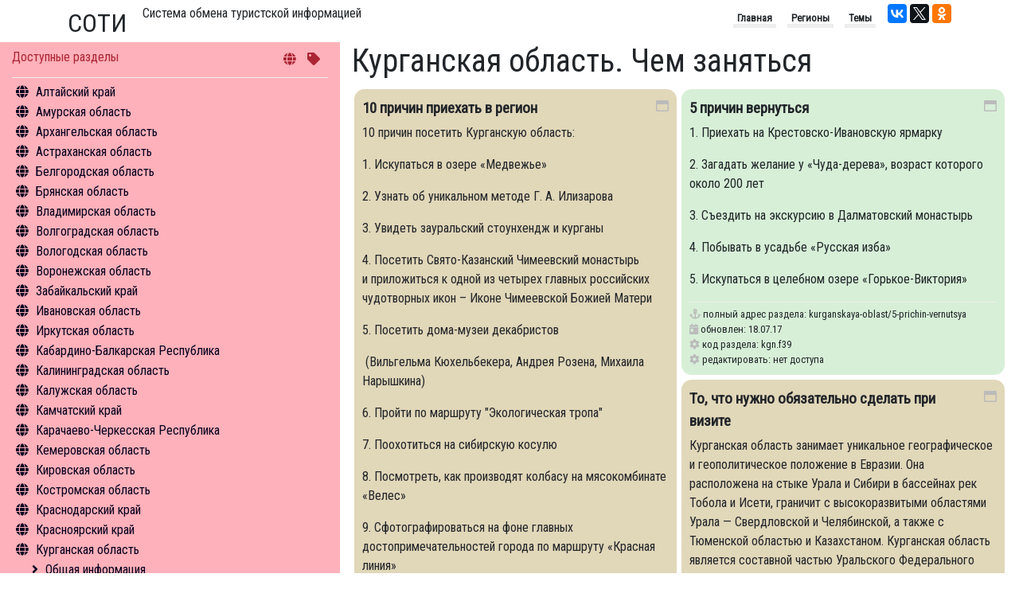

--- FILE ---
content_type: text/html; charset=utf-8
request_url: https://nbcrs.org/regions/kurganskaya-oblast/what-to-do/
body_size: 200919
content:
<!DOCTYPE html>
<html lang="ru">
<head>
    <meta charset="UTF-8" />
    <meta name="viewport" content="width=device-width, initial-scale=1.0" />
    <meta http-equiv="X-UA-Compatible" content="ie=edge" />
    <title>Курганская область. Чем заняться</title>
    <link rel="canonical" href="https://nbcrs.org/regions/kurganskaya-oblast/what-to-do/" />

    
    <link rel="stylesheet"
          type="text/css"
          href="/theme/pack/bootsrap/bootstrap.min.css" />
    <script src="/theme/pack/js/jquery.min.js"></script>
    <script src="/theme/pack/js/bootstrap.min.js"></script>
    <link rel="stylesheet" href="/theme/pack/fonts/fontawesome/css/all.min.css" />
    <!--
        зависимые только для данного скрипта
    -->
    <script src="https://unpkg.com/masonry-layout@4/dist/masonry.pkgd.min.js"></script>
    <link href='https://fonts.googleapis.com/css?family=Roboto+Condensed|PT+Sans+Narrow&subset=latin,cyrillic' rel='stylesheet' type='text/css'>

    <link href="/Bundle/sass?v=Q7w_1AmFDng5lt-MMQPr_d75GOYj_gETl8CukM4cUlI1" rel="stylesheet"/>

    <script src="//cdn.jsdelivr.net/npm/medium-editor@latest/dist/js/medium-editor.min.js"></script>
    <link rel="stylesheet" href="//cdn.jsdelivr.net/npm/medium-editor@latest/dist/css/medium-editor.min.css" type="text/css" media="screen" charset="utf-8">

    <style></style>
    <script type="text/javascript" src="https://connect.nbcrs.org/connect/connect.js"></script>
</head>
<body>
    <div class="container clearfix">
        <header>
            <div class="h2-header">СОТИ</div> <div class="h1-header">Система обмена туристской информацией</div>

            <div class="social-links">

                <script src="https://yastatic.net/share2/share.js" async="async"></script>
                <div class="ya-share2" data-services="vkontakte,twitter,facebook,gplus,odnoklassniki" data-counter></div>
            </div>

            <nav>
                <ul class="list-unstyled">
                    <li>Главная</li>
                    <li>Регионы</li>
                    <li>Темы</li>
                </ul>
            </nav>
        </header>

    </div>
    <div class="container-fluid">
        <div class="row">
            <div class="col" id="itemedit">
            </div>
        </div>
        <div class="row">
            <div class="col-12 order-md-1 order-12 col-md-4 col-menu">
                <nav>
                    <div class="col-wrapper">
                        <div class="header clearfix">
                            <div class="title">Доступные разделы</div>
                            <div class="nav-keys">
                                <i class="fas fa-globe"></i>
                                <i class="fas fa-tag"></i>
                            </div>
                        </div>
                        <div class="content">
                            <div id="menu-content" class="menu-content">
                                <ul>
                                    
                <li class='menu-item' data-code="8276c6a1-1a86-4f0d-8920-aba34d4cc34a">
                    <a class='region-href' href="/regions/altayskiy-kray/">Алтайский край</a>
                        <ul class='menu-sub-ul'>
                                    <li data-item="1">
                                        <a href="/regions/altayskiy-kray/general-information/">Общая информация</a>
                                    </li>
                                    <li data-item="2">
                                        <a href="/regions/altayskiy-kray/sightseeings/">Объекты туристского притяжения</a>
                                    </li>
                                    <li data-item="4">
                                        <a href="/regions/altayskiy-kray/tourism/">Инфрастуктура туризма</a>
                                    </li>
                                    <li data-item="5">
                                        <a href="/regions/altayskiy-kray/statistics/">Туризм в цифрах</a>
                                    </li>
                                    <li data-item="6">
                                        <a href="/regions/altayskiy-kray/what-to-do/">Чем заняться</a>
                                    </li>
                                    <li data-item="12">
                                        <a href="/regions/altayskiy-kray/hotels/">Средства размещения</a>
                                    </li>
                                    <li data-item="14">
                                        <a href="/regions/altayskiy-kray/news/">Новости</a>
                                    </li>
                        </ul>
                </li>
                <li class='menu-item' data-code="844a80d6-5e31-4017-b422-4d9c01e9942c">
                    <a class='region-href' href="/regions/amurskaya-oblast/">Амурская область</a>
                        <ul class='menu-sub-ul'>
                                    <li data-item="1">
                                        <a href="/regions/amurskaya-oblast/general-information/">Общая информация</a>
                                    </li>
                                    <li data-item="2">
                                        <a href="/regions/amurskaya-oblast/sightseeings/">Объекты туристского притяжения</a>
                                    </li>
                                    <li data-item="4">
                                        <a href="/regions/amurskaya-oblast/tourism/">Инфрастуктура туризма</a>
                                    </li>
                                    <li data-item="5">
                                        <a href="/regions/amurskaya-oblast/statistics/">Туризм в цифрах</a>
                                    </li>
                                    <li data-item="6">
                                        <a href="/regions/amurskaya-oblast/what-to-do/">Чем заняться</a>
                                    </li>
                                    <li data-item="12">
                                        <a href="/regions/amurskaya-oblast/hotels/">Средства размещения</a>
                                    </li>
                                    <li data-item="14">
                                        <a href="/regions/amurskaya-oblast/news/">Новости</a>
                                    </li>
                        </ul>
                </li>
                <li class='menu-item' data-code="294277aa-e25d-428c-95ad-46719c4ddb44">
                    <a class='region-href' href="/regions/arkhangelskaya-oblast/">Архангельская область</a>
                        <ul class='menu-sub-ul'>
                                    <li data-item="1">
                                        <a href="/regions/arkhangelskaya-oblast/general-information/">Общая информация</a>
                                    </li>
                                    <li data-item="2">
                                        <a href="/regions/arkhangelskaya-oblast/sightseeings/">Объекты туристского притяжения</a>
                                    </li>
                                    <li data-item="4">
                                        <a href="/regions/arkhangelskaya-oblast/tourism/">Инфрастуктура туризма</a>
                                    </li>
                                    <li data-item="5">
                                        <a href="/regions/arkhangelskaya-oblast/statistics/">Туризм в цифрах</a>
                                    </li>
                                    <li data-item="6">
                                        <a href="/regions/arkhangelskaya-oblast/what-to-do/">Чем заняться</a>
                                    </li>
                                    <li data-item="11">
                                        <a href="/regions/arkhangelskaya-oblast/excursion/">Экскурсии</a>
                                    </li>
                                    <li data-item="12">
                                        <a href="/regions/arkhangelskaya-oblast/hotels/">Средства размещения</a>
                                    </li>
                                    <li data-item="14">
                                        <a href="/regions/arkhangelskaya-oblast/news/">Новости</a>
                                    </li>
                        </ul>
                </li>
                <li class='menu-item' data-code="83009239-25cb-4561-af8e-7ee111b1cb73">
                    <a class='region-href' href="/regions/astrakhanskaya-oblast/">Астраханская область</a>
                        <ul class='menu-sub-ul'>
                                    <li data-item="1">
                                        <a href="/regions/astrakhanskaya-oblast/general-information/">Общая информация</a>
                                    </li>
                                    <li data-item="2">
                                        <a href="/regions/astrakhanskaya-oblast/sightseeings/">Объекты туристского притяжения</a>
                                    </li>
                                    <li data-item="4">
                                        <a href="/regions/astrakhanskaya-oblast/tourism/">Инфрастуктура туризма</a>
                                    </li>
                                    <li data-item="5">
                                        <a href="/regions/astrakhanskaya-oblast/statistics/">Туризм в цифрах</a>
                                    </li>
                                    <li data-item="6">
                                        <a href="/regions/astrakhanskaya-oblast/what-to-do/">Чем заняться</a>
                                    </li>
                                    <li data-item="11">
                                        <a href="/regions/astrakhanskaya-oblast/excursion/">Экскурсии</a>
                                    </li>
                                    <li data-item="12">
                                        <a href="/regions/astrakhanskaya-oblast/hotels/">Средства размещения</a>
                                    </li>
                                    <li data-item="14">
                                        <a href="/regions/astrakhanskaya-oblast/news/">Новости</a>
                                    </li>
                        </ul>
                </li>
                <li class='menu-item' data-code="639efe9d-3fc8-4438-8e70-ec4f2321f2a7">
                    <a class='region-href' href="/regions/belgorodskaya-oblast/">Белгородская область</a>
                        <ul class='menu-sub-ul'>
                                    <li data-item="1">
                                        <a href="/regions/belgorodskaya-oblast/general-information/">Общая информация</a>
                                    </li>
                                    <li data-item="2">
                                        <a href="/regions/belgorodskaya-oblast/sightseeings/">Объекты туристского притяжения</a>
                                    </li>
                                    <li data-item="4">
                                        <a href="/regions/belgorodskaya-oblast/tourism/">Инфрастуктура туризма</a>
                                    </li>
                                    <li data-item="5">
                                        <a href="/regions/belgorodskaya-oblast/statistics/">Туризм в цифрах</a>
                                    </li>
                                    <li data-item="6">
                                        <a href="/regions/belgorodskaya-oblast/what-to-do/">Чем заняться</a>
                                    </li>
                                    <li data-item="12">
                                        <a href="/regions/belgorodskaya-oblast/hotels/">Средства размещения</a>
                                    </li>
                                    <li data-item="14">
                                        <a href="/regions/belgorodskaya-oblast/news/">Новости</a>
                                    </li>
                        </ul>
                </li>
                <li class='menu-item' data-code="f5807226-8be0-4ea8-91fc-39d053aec1e2">
                    <a class='region-href' href="/regions/bryanskaya-oblast/">Брянская область</a>
                        <ul class='menu-sub-ul'>
                                    <li data-item="1">
                                        <a href="/regions/bryanskaya-oblast/general-information/">Общая информация</a>
                                    </li>
                                    <li data-item="2">
                                        <a href="/regions/bryanskaya-oblast/sightseeings/">Объекты туристского притяжения</a>
                                    </li>
                                    <li data-item="4">
                                        <a href="/regions/bryanskaya-oblast/tourism/">Инфрастуктура туризма</a>
                                    </li>
                                    <li data-item="5">
                                        <a href="/regions/bryanskaya-oblast/statistics/">Туризм в цифрах</a>
                                    </li>
                                    <li data-item="6">
                                        <a href="/regions/bryanskaya-oblast/what-to-do/">Чем заняться</a>
                                    </li>
                                    <li data-item="12">
                                        <a href="/regions/bryanskaya-oblast/hotels/">Средства размещения</a>
                                    </li>
                        </ul>
                </li>
                <li class='menu-item' data-code="b8837188-39ee-4ff9-bc91-fcc9ed451bb3">
                    <a class='region-href' href="/regions/vladimirskaya-oblast/">Владимирская область</a>
                        <ul class='menu-sub-ul'>
                                    <li data-item="1">
                                        <a href="/regions/vladimirskaya-oblast/general-information/">Общая информация</a>
                                    </li>
                                    <li data-item="2">
                                        <a href="/regions/vladimirskaya-oblast/sightseeings/">Объекты туристского притяжения</a>
                                    </li>
                                    <li data-item="4">
                                        <a href="/regions/vladimirskaya-oblast/tourism/">Инфрастуктура туризма</a>
                                    </li>
                                    <li data-item="5">
                                        <a href="/regions/vladimirskaya-oblast/statistics/">Туризм в цифрах</a>
                                    </li>
                                    <li data-item="6">
                                        <a href="/regions/vladimirskaya-oblast/what-to-do/">Чем заняться</a>
                                    </li>
                                    <li data-item="11">
                                        <a href="/regions/vladimirskaya-oblast/excursion/">Экскурсии</a>
                                    </li>
                                    <li data-item="12">
                                        <a href="/regions/vladimirskaya-oblast/hotels/">Средства размещения</a>
                                    </li>
                                    <li data-item="14">
                                        <a href="/regions/vladimirskaya-oblast/news/">Новости</a>
                                    </li>
                        </ul>
                </li>
                <li class='menu-item' data-code="da051ec8-da2e-4a66-b542-473b8d221ab4">
                    <a class='region-href' href="/regions/volgogradskaya-oblast/">Волгоградская область</a>
                        <ul class='menu-sub-ul'>
                                    <li data-item="1">
                                        <a href="/regions/volgogradskaya-oblast/general-information/">Общая информация</a>
                                    </li>
                                    <li data-item="2">
                                        <a href="/regions/volgogradskaya-oblast/sightseeings/">Объекты туристского притяжения</a>
                                    </li>
                                    <li data-item="4">
                                        <a href="/regions/volgogradskaya-oblast/tourism/">Инфрастуктура туризма</a>
                                    </li>
                                    <li data-item="5">
                                        <a href="/regions/volgogradskaya-oblast/statistics/">Туризм в цифрах</a>
                                    </li>
                                    <li data-item="6">
                                        <a href="/regions/volgogradskaya-oblast/what-to-do/">Чем заняться</a>
                                    </li>
                                    <li data-item="11">
                                        <a href="/regions/volgogradskaya-oblast/excursion/">Экскурсии</a>
                                    </li>
                                    <li data-item="12">
                                        <a href="/regions/volgogradskaya-oblast/hotels/">Средства размещения</a>
                                    </li>
                                    <li data-item="14">
                                        <a href="/regions/volgogradskaya-oblast/news/">Новости</a>
                                    </li>
                        </ul>
                </li>
                <li class='menu-item' data-code="ed36085a-b2f5-454f-b9a9-1c9a678ee618">
                    <a class='region-href' href="/regions/vologodskaya-oblast/">Вологодская область</a>
                        <ul class='menu-sub-ul'>
                                    <li data-item="1">
                                        <a href="/regions/vologodskaya-oblast/general-information/">Общая информация</a>
                                    </li>
                                    <li data-item="2">
                                        <a href="/regions/vologodskaya-oblast/sightseeings/">Объекты туристского притяжения</a>
                                    </li>
                                    <li data-item="4">
                                        <a href="/regions/vologodskaya-oblast/tourism/">Инфрастуктура туризма</a>
                                    </li>
                                    <li data-item="5">
                                        <a href="/regions/vologodskaya-oblast/statistics/">Туризм в цифрах</a>
                                    </li>
                                    <li data-item="6">
                                        <a href="/regions/vologodskaya-oblast/what-to-do/">Чем заняться</a>
                                    </li>
                                    <li data-item="11">
                                        <a href="/regions/vologodskaya-oblast/excursion/">Экскурсии</a>
                                    </li>
                                    <li data-item="12">
                                        <a href="/regions/vologodskaya-oblast/hotels/">Средства размещения</a>
                                    </li>
                                    <li data-item="14">
                                        <a href="/regions/vologodskaya-oblast/news/">Новости</a>
                                    </li>
                        </ul>
                </li>
                <li class='menu-item' data-code="b756fe6b-bbd3-44d5-9302-5bfcc740f46e">
                    <a class='region-href' href="/regions/voronezhskaya-oblast/">Воронежская область</a>
                        <ul class='menu-sub-ul'>
                                    <li data-item="1">
                                        <a href="/regions/voronezhskaya-oblast/general-information/">Общая информация</a>
                                    </li>
                                    <li data-item="2">
                                        <a href="/regions/voronezhskaya-oblast/sightseeings/">Объекты туристского притяжения</a>
                                    </li>
                                    <li data-item="4">
                                        <a href="/regions/voronezhskaya-oblast/tourism/">Инфрастуктура туризма</a>
                                    </li>
                                    <li data-item="5">
                                        <a href="/regions/voronezhskaya-oblast/statistics/">Туризм в цифрах</a>
                                    </li>
                                    <li data-item="6">
                                        <a href="/regions/voronezhskaya-oblast/what-to-do/">Чем заняться</a>
                                    </li>
                                    <li data-item="11">
                                        <a href="/regions/voronezhskaya-oblast/excursion/">Экскурсии</a>
                                    </li>
                                    <li data-item="12">
                                        <a href="/regions/voronezhskaya-oblast/hotels/">Средства размещения</a>
                                    </li>
                                    <li data-item="14">
                                        <a href="/regions/voronezhskaya-oblast/news/">Новости</a>
                                    </li>
                        </ul>
                </li>
                <li class='menu-item' data-code="b6ba5716-eb48-401b-8443-b197c9578734">
                    <a class='region-href' href="/regions/zabaykalskiy-kray/">Забайкальский край</a>
                        <ul class='menu-sub-ul'>
                                    <li data-item="1">
                                        <a href="/regions/zabaykalskiy-kray/general-information/">Общая информация</a>
                                    </li>
                                    <li data-item="2">
                                        <a href="/regions/zabaykalskiy-kray/sightseeings/">Объекты туристского притяжения</a>
                                    </li>
                                    <li data-item="4">
                                        <a href="/regions/zabaykalskiy-kray/tourism/">Инфрастуктура туризма</a>
                                    </li>
                                    <li data-item="5">
                                        <a href="/regions/zabaykalskiy-kray/statistics/">Туризм в цифрах</a>
                                    </li>
                                    <li data-item="6">
                                        <a href="/regions/zabaykalskiy-kray/what-to-do/">Чем заняться</a>
                                    </li>
                                    <li data-item="12">
                                        <a href="/regions/zabaykalskiy-kray/hotels/">Средства размещения</a>
                                    </li>
                                    <li data-item="14">
                                        <a href="/regions/zabaykalskiy-kray/news/">Новости</a>
                                    </li>
                        </ul>
                </li>
                <li class='menu-item' data-code="0824434f-4098-4467-af72-d4f702fed335">
                    <a class='region-href' href="/regions/ivanovskaya-oblast/">Ивановская область</a>
                        <ul class='menu-sub-ul'>
                                    <li data-item="1">
                                        <a href="/regions/ivanovskaya-oblast/general-information/">Общая информация</a>
                                    </li>
                                    <li data-item="2">
                                        <a href="/regions/ivanovskaya-oblast/sightseeings/">Объекты туристского притяжения</a>
                                    </li>
                                    <li data-item="4">
                                        <a href="/regions/ivanovskaya-oblast/tourism/">Инфрастуктура туризма</a>
                                    </li>
                                    <li data-item="6">
                                        <a href="/regions/ivanovskaya-oblast/what-to-do/">Чем заняться</a>
                                    </li>
                                    <li data-item="11">
                                        <a href="/regions/ivanovskaya-oblast/excursion/">Экскурсии</a>
                                    </li>
                                    <li data-item="12">
                                        <a href="/regions/ivanovskaya-oblast/hotels/">Средства размещения</a>
                                    </li>
                                    <li data-item="14">
                                        <a href="/regions/ivanovskaya-oblast/news/">Новости</a>
                                    </li>
                        </ul>
                </li>
                <li class='menu-item' data-code="6466c988-7ce3-45e5-8b97-90ae16cb1249">
                    <a class='region-href' href="/regions/irkutskaya-oblast/">Иркутская область</a>
                        <ul class='menu-sub-ul'>
                                    <li data-item="1">
                                        <a href="/regions/irkutskaya-oblast/general-information/">Общая информация</a>
                                    </li>
                                    <li data-item="2">
                                        <a href="/regions/irkutskaya-oblast/sightseeings/">Объекты туристского притяжения</a>
                                    </li>
                                    <li data-item="4">
                                        <a href="/regions/irkutskaya-oblast/tourism/">Инфрастуктура туризма</a>
                                    </li>
                                    <li data-item="5">
                                        <a href="/regions/irkutskaya-oblast/statistics/">Туризм в цифрах</a>
                                    </li>
                                    <li data-item="6">
                                        <a href="/regions/irkutskaya-oblast/what-to-do/">Чем заняться</a>
                                    </li>
                                    <li data-item="12">
                                        <a href="/regions/irkutskaya-oblast/hotels/">Средства размещения</a>
                                    </li>
                                    <li data-item="14">
                                        <a href="/regions/irkutskaya-oblast/news/">Новости</a>
                                    </li>
                        </ul>
                </li>
                <li class='menu-item' data-code="1781f74e-be4a-4697-9c6b-493057c94818">
                    <a class='region-href' href="/regions/kabardino-balkarskaya-respublika/">Кабардино-Балкарская Республика</a>
                        <ul class='menu-sub-ul'>
                                    <li data-item="1">
                                        <a href="/regions/kabardino-balkarskaya-respublika/general-information/">Общая информация</a>
                                    </li>
                                    <li data-item="2">
                                        <a href="/regions/kabardino-balkarskaya-respublika/sightseeings/">Объекты туристского притяжения</a>
                                    </li>
                                    <li data-item="4">
                                        <a href="/regions/kabardino-balkarskaya-respublika/tourism/">Инфрастуктура туризма</a>
                                    </li>
                                    <li data-item="5">
                                        <a href="/regions/kabardino-balkarskaya-respublika/statistics/">Туризм в цифрах</a>
                                    </li>
                                    <li data-item="6">
                                        <a href="/regions/kabardino-balkarskaya-respublika/what-to-do/">Чем заняться</a>
                                    </li>
                                    <li data-item="12">
                                        <a href="/regions/kabardino-balkarskaya-respublika/hotels/">Средства размещения</a>
                                    </li>
                                    <li data-item="14">
                                        <a href="/regions/kabardino-balkarskaya-respublika/news/">Новости</a>
                                    </li>
                        </ul>
                </li>
                <li class='menu-item' data-code="90c7181e-724f-41b3-b6c6-bd3ec7ae3f30">
                    <a class='region-href' href="/regions/kaliningradskaya-oblast/">Калининградская область</a>
                        <ul class='menu-sub-ul'>
                                    <li data-item="1">
                                        <a href="/regions/kaliningradskaya-oblast/general-information/">Общая информация</a>
                                    </li>
                                    <li data-item="2">
                                        <a href="/regions/kaliningradskaya-oblast/sightseeings/">Объекты туристского притяжения</a>
                                    </li>
                                    <li data-item="4">
                                        <a href="/regions/kaliningradskaya-oblast/tourism/">Инфрастуктура туризма</a>
                                    </li>
                                    <li data-item="5">
                                        <a href="/regions/kaliningradskaya-oblast/statistics/">Туризм в цифрах</a>
                                    </li>
                                    <li data-item="6">
                                        <a href="/regions/kaliningradskaya-oblast/what-to-do/">Чем заняться</a>
                                    </li>
                                    <li data-item="11">
                                        <a href="/regions/kaliningradskaya-oblast/excursion/">Экскурсии</a>
                                    </li>
                                    <li data-item="12">
                                        <a href="/regions/kaliningradskaya-oblast/hotels/">Средства размещения</a>
                                    </li>
                                    <li data-item="14">
                                        <a href="/regions/kaliningradskaya-oblast/news/">Новости</a>
                                    </li>
                        </ul>
                </li>
                <li class='menu-item' data-code="18133adf-90c2-438e-88c4-62c41656de70">
                    <a class='region-href' href="/regions/kaluzhskaya-oblast/">Калужская область</a>
                        <ul class='menu-sub-ul'>
                                    <li data-item="1">
                                        <a href="/regions/kaluzhskaya-oblast/general-information/">Общая информация</a>
                                    </li>
                                    <li data-item="2">
                                        <a href="/regions/kaluzhskaya-oblast/sightseeings/">Объекты туристского притяжения</a>
                                    </li>
                                    <li data-item="4">
                                        <a href="/regions/kaluzhskaya-oblast/tourism/">Инфрастуктура туризма</a>
                                    </li>
                                    <li data-item="5">
                                        <a href="/regions/kaluzhskaya-oblast/statistics/">Туризм в цифрах</a>
                                    </li>
                                    <li data-item="6">
                                        <a href="/regions/kaluzhskaya-oblast/what-to-do/">Чем заняться</a>
                                    </li>
                                    <li data-item="11">
                                        <a href="/regions/kaluzhskaya-oblast/excursion/">Экскурсии</a>
                                    </li>
                                    <li data-item="12">
                                        <a href="/regions/kaluzhskaya-oblast/hotels/">Средства размещения</a>
                                    </li>
                        </ul>
                </li>
                <li class='menu-item' data-code="d02f30fc-83bf-4c0f-ac2b-5729a866a207">
                    <a class='region-href' href="/regions/kamchatskiy-kray/">Камчатский край</a>
                        <ul class='menu-sub-ul'>
                                    <li data-item="1">
                                        <a href="/regions/kamchatskiy-kray/general-information/">Общая информация</a>
                                    </li>
                                    <li data-item="2">
                                        <a href="/regions/kamchatskiy-kray/sightseeings/">Объекты туристского притяжения</a>
                                    </li>
                                    <li data-item="4">
                                        <a href="/regions/kamchatskiy-kray/tourism/">Инфрастуктура туризма</a>
                                    </li>
                                    <li data-item="6">
                                        <a href="/regions/kamchatskiy-kray/what-to-do/">Чем заняться</a>
                                    </li>
                                    <li data-item="14">
                                        <a href="/regions/kamchatskiy-kray/news/">Новости</a>
                                    </li>
                        </ul>
                </li>
                <li class='menu-item' data-code="61b95807-388a-4cb1-9bee-889f7cf811c8">
                    <a class='region-href' href="/regions/karachaevo-cherkesskaya-respublika/">Карачаево-Черкесская Республика</a>
                        <ul class='menu-sub-ul'>
                                    <li data-item="1">
                                        <a href="/regions/karachaevo-cherkesskaya-respublika/general-information/">Общая информация</a>
                                    </li>
                                    <li data-item="2">
                                        <a href="/regions/karachaevo-cherkesskaya-respublika/sightseeings/">Объекты туристского притяжения</a>
                                    </li>
                                    <li data-item="4">
                                        <a href="/regions/karachaevo-cherkesskaya-respublika/tourism/">Инфрастуктура туризма</a>
                                    </li>
                                    <li data-item="5">
                                        <a href="/regions/karachaevo-cherkesskaya-respublika/statistics/">Туризм в цифрах</a>
                                    </li>
                                    <li data-item="6">
                                        <a href="/regions/karachaevo-cherkesskaya-respublika/what-to-do/">Чем заняться</a>
                                    </li>
                                    <li data-item="12">
                                        <a href="/regions/karachaevo-cherkesskaya-respublika/hotels/">Средства размещения</a>
                                    </li>
                        </ul>
                </li>
                <li class='menu-item' data-code="393aeccb-89ef-4a7e-ae42-08d5cebc2e30">
                    <a class='region-href' href="/regions/kemerovskaya-oblast/">Кемеровская область</a>
                        <ul class='menu-sub-ul'>
                                    <li data-item="1">
                                        <a href="/regions/kemerovskaya-oblast/general-information/">Общая информация</a>
                                    </li>
                                    <li data-item="2">
                                        <a href="/regions/kemerovskaya-oblast/sightseeings/">Объекты туристского притяжения</a>
                                    </li>
                                    <li data-item="4">
                                        <a href="/regions/kemerovskaya-oblast/tourism/">Инфрастуктура туризма</a>
                                    </li>
                                    <li data-item="5">
                                        <a href="/regions/kemerovskaya-oblast/statistics/">Туризм в цифрах</a>
                                    </li>
                                    <li data-item="6">
                                        <a href="/regions/kemerovskaya-oblast/what-to-do/">Чем заняться</a>
                                    </li>
                                    <li data-item="12">
                                        <a href="/regions/kemerovskaya-oblast/hotels/">Средства размещения</a>
                                    </li>
                        </ul>
                </li>
                <li class='menu-item' data-code="0b940b96-103f-4248-850c-26b6c7296728">
                    <a class='region-href' href="/regions/kirovskaya-oblast/">Кировская область</a>
                        <ul class='menu-sub-ul'>
                                    <li data-item="1">
                                        <a href="/regions/kirovskaya-oblast/general-information/">Общая информация</a>
                                    </li>
                                    <li data-item="2">
                                        <a href="/regions/kirovskaya-oblast/sightseeings/">Объекты туристского притяжения</a>
                                    </li>
                                    <li data-item="4">
                                        <a href="/regions/kirovskaya-oblast/tourism/">Инфрастуктура туризма</a>
                                    </li>
                                    <li data-item="5">
                                        <a href="/regions/kirovskaya-oblast/statistics/">Туризм в цифрах</a>
                                    </li>
                                    <li data-item="6">
                                        <a href="/regions/kirovskaya-oblast/what-to-do/">Чем заняться</a>
                                    </li>
                                    <li data-item="12">
                                        <a href="/regions/kirovskaya-oblast/hotels/">Средства размещения</a>
                                    </li>
                        </ul>
                </li>
                <li class='menu-item' data-code="15784a67-8cea-425b-834a-6afe0e3ed61c">
                    <a class='region-href' href="/regions/kostromskaya-oblast/">Костромская область</a>
                        <ul class='menu-sub-ul'>
                                    <li data-item="1">
                                        <a href="/regions/kostromskaya-oblast/general-information/">Общая информация</a>
                                    </li>
                                    <li data-item="2">
                                        <a href="/regions/kostromskaya-oblast/sightseeings/">Объекты туристского притяжения</a>
                                    </li>
                                    <li data-item="4">
                                        <a href="/regions/kostromskaya-oblast/tourism/">Инфрастуктура туризма</a>
                                    </li>
                                    <li data-item="5">
                                        <a href="/regions/kostromskaya-oblast/statistics/">Туризм в цифрах</a>
                                    </li>
                                    <li data-item="6">
                                        <a href="/regions/kostromskaya-oblast/what-to-do/">Чем заняться</a>
                                    </li>
                                    <li data-item="11">
                                        <a href="/regions/kostromskaya-oblast/excursion/">Экскурсии</a>
                                    </li>
                                    <li data-item="14">
                                        <a href="/regions/kostromskaya-oblast/news/">Новости</a>
                                    </li>
                        </ul>
                </li>
                <li class='menu-item' data-code="d00e1013-16bd-4c09-b3d5-3cb09fc54bd8">
                    <a class='region-href' href="/regions/krasnodarskiy-kray/">Краснодарский край</a>
                        <ul class='menu-sub-ul'>
                                    <li data-item="1">
                                        <a href="/regions/krasnodarskiy-kray/general-information/">Общая информация</a>
                                    </li>
                                    <li data-item="2">
                                        <a href="/regions/krasnodarskiy-kray/sightseeings/">Объекты туристского притяжения</a>
                                    </li>
                                    <li data-item="4">
                                        <a href="/regions/krasnodarskiy-kray/tourism/">Инфрастуктура туризма</a>
                                    </li>
                                    <li data-item="5">
                                        <a href="/regions/krasnodarskiy-kray/statistics/">Туризм в цифрах</a>
                                    </li>
                                    <li data-item="6">
                                        <a href="/regions/krasnodarskiy-kray/what-to-do/">Чем заняться</a>
                                    </li>
                                    <li data-item="12">
                                        <a href="/regions/krasnodarskiy-kray/hotels/">Средства размещения</a>
                                    </li>
                                    <li data-item="14">
                                        <a href="/regions/krasnodarskiy-kray/news/">Новости</a>
                                    </li>
                        </ul>
                </li>
                <li class='menu-item' data-code="db9c4f8b-b706-40e2-b2b4-d31b98dcd3d1">
                    <a class='region-href' href="/regions/krasnoyarskiy-kray/">Красноярский край</a>
                        <ul class='menu-sub-ul'>
                                    <li data-item="1">
                                        <a href="/regions/krasnoyarskiy-kray/general-information/">Общая информация</a>
                                    </li>
                                    <li data-item="2">
                                        <a href="/regions/krasnoyarskiy-kray/sightseeings/">Объекты туристского притяжения</a>
                                    </li>
                                    <li data-item="4">
                                        <a href="/regions/krasnoyarskiy-kray/tourism/">Инфрастуктура туризма</a>
                                    </li>
                                    <li data-item="5">
                                        <a href="/regions/krasnoyarskiy-kray/statistics/">Туризм в цифрах</a>
                                    </li>
                                    <li data-item="6">
                                        <a href="/regions/krasnoyarskiy-kray/what-to-do/">Чем заняться</a>
                                    </li>
                                    <li data-item="12">
                                        <a href="/regions/krasnoyarskiy-kray/hotels/">Средства размещения</a>
                                    </li>
                                    <li data-item="14">
                                        <a href="/regions/krasnoyarskiy-kray/news/">Новости</a>
                                    </li>
                        </ul>
                </li>
                <li class='menu-item' data-code="4a3d970f-520e-46b9-b16c-50d4ca7535a8">
                    <a class='region-href' href="/regions/kurganskaya-oblast/">Курганская область</a>
                        <ul class='menu-sub-ul'>
                                    <li data-item="1">
                                        <a href="/regions/kurganskaya-oblast/general-information/">Общая информация</a>
                                    </li>
                                    <li data-item="2">
                                        <a href="/regions/kurganskaya-oblast/sightseeings/">Объекты туристского притяжения</a>
                                    </li>
                                    <li data-item="4">
                                        <a href="/regions/kurganskaya-oblast/tourism/">Инфрастуктура туризма</a>
                                    </li>
                                    <li data-item="5">
                                        <a href="/regions/kurganskaya-oblast/statistics/">Туризм в цифрах</a>
                                    </li>
                                    <li data-item="6">
                                        <a href="/regions/kurganskaya-oblast/what-to-do/">Чем заняться</a>
                                    </li>
                                    <li data-item="12">
                                        <a href="/regions/kurganskaya-oblast/hotels/">Средства размещения</a>
                                    </li>
                                    <li data-item="14">
                                        <a href="/regions/kurganskaya-oblast/news/">Новости</a>
                                    </li>
                        </ul>
                </li>
                <li class='menu-item' data-code="ee594d5e-30a9-40dc-b9f2-0add1be44ba1">
                    <a class='region-href' href="/regions/kurskaya-oblast/">Курская область</a>
                        <ul class='menu-sub-ul'>
                                    <li data-item="1">
                                        <a href="/regions/kurskaya-oblast/general-information/">Общая информация</a>
                                    </li>
                                    <li data-item="2">
                                        <a href="/regions/kurskaya-oblast/sightseeings/">Объекты туристского притяжения</a>
                                    </li>
                                    <li data-item="4">
                                        <a href="/regions/kurskaya-oblast/tourism/">Инфрастуктура туризма</a>
                                    </li>
                                    <li data-item="5">
                                        <a href="/regions/kurskaya-oblast/statistics/">Туризм в цифрах</a>
                                    </li>
                                    <li data-item="6">
                                        <a href="/regions/kurskaya-oblast/what-to-do/">Чем заняться</a>
                                    </li>
                                    <li data-item="11">
                                        <a href="/regions/kurskaya-oblast/excursion/">Экскурсии</a>
                                    </li>
                                    <li data-item="12">
                                        <a href="/regions/kurskaya-oblast/hotels/">Средства размещения</a>
                                    </li>
                                    <li data-item="14">
                                        <a href="/regions/kurskaya-oblast/news/">Новости</a>
                                    </li>
                        </ul>
                </li>
                <li class='menu-item' data-code="6d1ebb35-70c6-4129-bd55-da3969658f5d">
                    <a class='region-href' href="/regions/leningradskaya-oblast/">Ленинградская область</a>
                        <ul class='menu-sub-ul'>
                                    <li data-item="1">
                                        <a href="/regions/leningradskaya-oblast/general-information/">Общая информация</a>
                                    </li>
                                    <li data-item="2">
                                        <a href="/regions/leningradskaya-oblast/sightseeings/">Объекты туристского притяжения</a>
                                    </li>
                                    <li data-item="4">
                                        <a href="/regions/leningradskaya-oblast/tourism/">Инфрастуктура туризма</a>
                                    </li>
                                    <li data-item="5">
                                        <a href="/regions/leningradskaya-oblast/statistics/">Туризм в цифрах</a>
                                    </li>
                                    <li data-item="6">
                                        <a href="/regions/leningradskaya-oblast/what-to-do/">Чем заняться</a>
                                    </li>
                                    <li data-item="11">
                                        <a href="/regions/leningradskaya-oblast/excursion/">Экскурсии</a>
                                    </li>
                                    <li data-item="12">
                                        <a href="/regions/leningradskaya-oblast/hotels/">Средства размещения</a>
                                    </li>
                                    <li data-item="14">
                                        <a href="/regions/leningradskaya-oblast/news/">Новости</a>
                                    </li>
                        </ul>
                </li>
                <li class='menu-item' data-code="1490490e-49c5-421c-9572-5673ba5d80c8">
                    <a class='region-href' href="/regions/lipetskaya-oblast/">Липецкая область</a>
                        <ul class='menu-sub-ul'>
                                    <li data-item="1">
                                        <a href="/regions/lipetskaya-oblast/general-information/">Общая информация</a>
                                    </li>
                                    <li data-item="2">
                                        <a href="/regions/lipetskaya-oblast/sightseeings/">Объекты туристского притяжения</a>
                                    </li>
                                    <li data-item="4">
                                        <a href="/regions/lipetskaya-oblast/tourism/">Инфрастуктура туризма</a>
                                    </li>
                                    <li data-item="5">
                                        <a href="/regions/lipetskaya-oblast/statistics/">Туризм в цифрах</a>
                                    </li>
                                    <li data-item="6">
                                        <a href="/regions/lipetskaya-oblast/what-to-do/">Чем заняться</a>
                                    </li>
                                    <li data-item="11">
                                        <a href="/regions/lipetskaya-oblast/excursion/">Экскурсии</a>
                                    </li>
                                    <li data-item="12">
                                        <a href="/regions/lipetskaya-oblast/hotels/">Средства размещения</a>
                                    </li>
                                    <li data-item="14">
                                        <a href="/regions/lipetskaya-oblast/news/">Новости</a>
                                    </li>
                        </ul>
                </li>
                <li class='menu-item' data-code="9c05e812-8679-4710-b8cb-5e8bd43cdf48">
                    <a class='region-href' href="/regions/magadanskaya-oblast/">Магаданская область</a>
                        <ul class='menu-sub-ul'>
                                    <li data-item="1">
                                        <a href="/regions/magadanskaya-oblast/general-information/">Общая информация</a>
                                    </li>
                                    <li data-item="6">
                                        <a href="/regions/magadanskaya-oblast/what-to-do/">Чем заняться</a>
                                    </li>
                                    <li data-item="12">
                                        <a href="/regions/magadanskaya-oblast/hotels/">Средства размещения</a>
                                    </li>
                                    <li data-item="14">
                                        <a href="/regions/magadanskaya-oblast/news/">Новости</a>
                                    </li>
                        </ul>
                </li>
                <li class='menu-item' data-code="0c5b2444-70a0-4932-980c-b4dc0d3f02b5">
                    <a class='region-href' href="/regions/moskva/">Москва</a>
                        <ul class='menu-sub-ul'>
                                    <li data-item="1">
                                        <a href="/regions/moskva/general-information/">Общая информация</a>
                                    </li>
                                    <li data-item="2">
                                        <a href="/regions/moskva/sightseeings/">Объекты туристского притяжения</a>
                                    </li>
                                    <li data-item="5">
                                        <a href="/regions/moskva/statistics/">Туризм в цифрах</a>
                                    </li>
                                    <li data-item="11">
                                        <a href="/regions/moskva/excursion/">Экскурсии</a>
                                    </li>
                                    <li data-item="12">
                                        <a href="/regions/moskva/hotels/">Средства размещения</a>
                                    </li>
                                    <li data-item="14">
                                        <a href="/regions/moskva/news/">Новости</a>
                                    </li>
                        </ul>
                </li>
                <li class='menu-item' data-code="29251dcf-00a1-4e34-98d4-5c47484a36d4">
                    <a class='region-href' href="/regions/moskovskaya-oblast/">Московская область</a>
                        <ul class='menu-sub-ul'>
                                    <li data-item="1">
                                        <a href="/regions/moskovskaya-oblast/general-information/">Общая информация</a>
                                    </li>
                                    <li data-item="2">
                                        <a href="/regions/moskovskaya-oblast/sightseeings/">Объекты туристского притяжения</a>
                                    </li>
                                    <li data-item="4">
                                        <a href="/regions/moskovskaya-oblast/tourism/">Инфрастуктура туризма</a>
                                    </li>
                                    <li data-item="5">
                                        <a href="/regions/moskovskaya-oblast/statistics/">Туризм в цифрах</a>
                                    </li>
                                    <li data-item="6">
                                        <a href="/regions/moskovskaya-oblast/what-to-do/">Чем заняться</a>
                                    </li>
                                    <li data-item="11">
                                        <a href="/regions/moskovskaya-oblast/excursion/">Экскурсии</a>
                                    </li>
                                    <li data-item="12">
                                        <a href="/regions/moskovskaya-oblast/hotels/">Средства размещения</a>
                                    </li>
                                    <li data-item="14">
                                        <a href="/regions/moskovskaya-oblast/news/">Новости</a>
                                    </li>
                        </ul>
                </li>
                <li class='menu-item' data-code="1c727518-c96a-4f34-9ae6-fd510da3be03">
                    <a class='region-href' href="/regions/murmanskaya-oblast/">Мурманская область</a>
                        <ul class='menu-sub-ul'>
                                    <li data-item="1">
                                        <a href="/regions/murmanskaya-oblast/general-information/">Общая информация</a>
                                    </li>
                                    <li data-item="2">
                                        <a href="/regions/murmanskaya-oblast/sightseeings/">Объекты туристского притяжения</a>
                                    </li>
                                    <li data-item="4">
                                        <a href="/regions/murmanskaya-oblast/tourism/">Инфрастуктура туризма</a>
                                    </li>
                                    <li data-item="5">
                                        <a href="/regions/murmanskaya-oblast/statistics/">Туризм в цифрах</a>
                                    </li>
                                    <li data-item="6">
                                        <a href="/regions/murmanskaya-oblast/what-to-do/">Чем заняться</a>
                                    </li>
                                    <li data-item="11">
                                        <a href="/regions/murmanskaya-oblast/excursion/">Экскурсии</a>
                                    </li>
                                    <li data-item="12">
                                        <a href="/regions/murmanskaya-oblast/hotels/">Средства размещения</a>
                                    </li>
                                    <li data-item="14">
                                        <a href="/regions/murmanskaya-oblast/news/">Новости</a>
                                    </li>
                        </ul>
                </li>
                <li class='menu-item' data-code="89db3198-6803-4106-9463-cbf781eff0b8">
                    <a class='region-href' href="/regions/nenetskiy-avtonomnyy-okrug/">Ненецкий автономный округ</a>
                        <ul class='menu-sub-ul'>
                                    <li data-item="1">
                                        <a href="/regions/nenetskiy-avtonomnyy-okrug/general-information/">Общая информация</a>
                                    </li>
                                    <li data-item="2">
                                        <a href="/regions/nenetskiy-avtonomnyy-okrug/sightseeings/">Объекты туристского притяжения</a>
                                    </li>
                                    <li data-item="4">
                                        <a href="/regions/nenetskiy-avtonomnyy-okrug/tourism/">Инфрастуктура туризма</a>
                                    </li>
                                    <li data-item="5">
                                        <a href="/regions/nenetskiy-avtonomnyy-okrug/statistics/">Туризм в цифрах</a>
                                    </li>
                                    <li data-item="6">
                                        <a href="/regions/nenetskiy-avtonomnyy-okrug/what-to-do/">Чем заняться</a>
                                    </li>
                                    <li data-item="14">
                                        <a href="/regions/nenetskiy-avtonomnyy-okrug/news/">Новости</a>
                                    </li>
                        </ul>
                </li>
                <li class='menu-item' data-code="88cd27e2-6a8a-4421-9718-719a28a0a088">
                    <a class='region-href' href="/regions/nizhegorodskaya-oblast/">Нижегородская область</a>
                        <ul class='menu-sub-ul'>
                                    <li data-item="1">
                                        <a href="/regions/nizhegorodskaya-oblast/general-information/">Общая информация</a>
                                    </li>
                                    <li data-item="2">
                                        <a href="/regions/nizhegorodskaya-oblast/sightseeings/">Объекты туристского притяжения</a>
                                    </li>
                                    <li data-item="4">
                                        <a href="/regions/nizhegorodskaya-oblast/tourism/">Инфрастуктура туризма</a>
                                    </li>
                                    <li data-item="5">
                                        <a href="/regions/nizhegorodskaya-oblast/statistics/">Туризм в цифрах</a>
                                    </li>
                                    <li data-item="6">
                                        <a href="/regions/nizhegorodskaya-oblast/what-to-do/">Чем заняться</a>
                                    </li>
                                    <li data-item="11">
                                        <a href="/regions/nizhegorodskaya-oblast/excursion/">Экскурсии</a>
                                    </li>
                                    <li data-item="12">
                                        <a href="/regions/nizhegorodskaya-oblast/hotels/">Средства размещения</a>
                                    </li>
                                    <li data-item="14">
                                        <a href="/regions/nizhegorodskaya-oblast/news/">Новости</a>
                                    </li>
                        </ul>
                </li>
                <li class='menu-item' data-code="e5a84b81-8ea1-49e3-b3c4-0528651be129">
                    <a class='region-href' href="/regions/novgorodskaya-oblast/">Новгородская область</a>
                        <ul class='menu-sub-ul'>
                                    <li data-item="1">
                                        <a href="/regions/novgorodskaya-oblast/general-information/">Общая информация</a>
                                    </li>
                                    <li data-item="2">
                                        <a href="/regions/novgorodskaya-oblast/sightseeings/">Объекты туристского притяжения</a>
                                    </li>
                                    <li data-item="4">
                                        <a href="/regions/novgorodskaya-oblast/tourism/">Инфрастуктура туризма</a>
                                    </li>
                                    <li data-item="5">
                                        <a href="/regions/novgorodskaya-oblast/statistics/">Туризм в цифрах</a>
                                    </li>
                                    <li data-item="6">
                                        <a href="/regions/novgorodskaya-oblast/what-to-do/">Чем заняться</a>
                                    </li>
                                    <li data-item="11">
                                        <a href="/regions/novgorodskaya-oblast/excursion/">Экскурсии</a>
                                    </li>
                                    <li data-item="12">
                                        <a href="/regions/novgorodskaya-oblast/hotels/">Средства размещения</a>
                                    </li>
                                    <li data-item="14">
                                        <a href="/regions/novgorodskaya-oblast/news/">Новости</a>
                                    </li>
                        </ul>
                </li>
                <li class='menu-item' data-code="1ac46b49-3209-4814-b7bf-a509ea1aecd9">
                    <a class='region-href' href="/regions/novosibirskaya-oblast/">Новосибирская область</a>
                        <ul class='menu-sub-ul'>
                                    <li data-item="1">
                                        <a href="/regions/novosibirskaya-oblast/general-information/">Общая информация</a>
                                    </li>
                                    <li data-item="2">
                                        <a href="/regions/novosibirskaya-oblast/sightseeings/">Объекты туристского притяжения</a>
                                    </li>
                                    <li data-item="4">
                                        <a href="/regions/novosibirskaya-oblast/tourism/">Инфрастуктура туризма</a>
                                    </li>
                                    <li data-item="5">
                                        <a href="/regions/novosibirskaya-oblast/statistics/">Туризм в цифрах</a>
                                    </li>
                                    <li data-item="6">
                                        <a href="/regions/novosibirskaya-oblast/what-to-do/">Чем заняться</a>
                                    </li>
                                    <li data-item="12">
                                        <a href="/regions/novosibirskaya-oblast/hotels/">Средства размещения</a>
                                    </li>
                                    <li data-item="14">
                                        <a href="/regions/novosibirskaya-oblast/news/">Новости</a>
                                    </li>
                        </ul>
                </li>
                <li class='menu-item' data-code="05426864-466d-41a3-82c4-11e61cdc98ce">
                    <a class='region-href' href="/regions/omskaya-oblast/">Омская область</a>
                        <ul class='menu-sub-ul'>
                                    <li data-item="1">
                                        <a href="/regions/omskaya-oblast/general-information/">Общая информация</a>
                                    </li>
                                    <li data-item="2">
                                        <a href="/regions/omskaya-oblast/sightseeings/">Объекты туристского притяжения</a>
                                    </li>
                                    <li data-item="4">
                                        <a href="/regions/omskaya-oblast/tourism/">Инфрастуктура туризма</a>
                                    </li>
                                    <li data-item="5">
                                        <a href="/regions/omskaya-oblast/statistics/">Туризм в цифрах</a>
                                    </li>
                                    <li data-item="6">
                                        <a href="/regions/omskaya-oblast/what-to-do/">Чем заняться</a>
                                    </li>
                                    <li data-item="12">
                                        <a href="/regions/omskaya-oblast/hotels/">Средства размещения</a>
                                    </li>
                        </ul>
                </li>
                <li class='menu-item' data-code="8bcec9d6-05bc-4e53-b45c-ba0c6f3a5c44">
                    <a class='region-href' href="/regions/orenburgskaya-oblast/">Оренбургская область</a>
                        <ul class='menu-sub-ul'>
                                    <li data-item="1">
                                        <a href="/regions/orenburgskaya-oblast/general-information/">Общая информация</a>
                                    </li>
                                    <li data-item="2">
                                        <a href="/regions/orenburgskaya-oblast/sightseeings/">Объекты туристского притяжения</a>
                                    </li>
                                    <li data-item="4">
                                        <a href="/regions/orenburgskaya-oblast/tourism/">Инфрастуктура туризма</a>
                                    </li>
                                    <li data-item="5">
                                        <a href="/regions/orenburgskaya-oblast/statistics/">Туризм в цифрах</a>
                                    </li>
                                    <li data-item="6">
                                        <a href="/regions/orenburgskaya-oblast/what-to-do/">Чем заняться</a>
                                    </li>
                                    <li data-item="12">
                                        <a href="/regions/orenburgskaya-oblast/hotels/">Средства размещения</a>
                                    </li>
                                    <li data-item="14">
                                        <a href="/regions/orenburgskaya-oblast/news/">Новости</a>
                                    </li>
                        </ul>
                </li>
                <li class='menu-item' data-code="5e465691-de23-4c4e-9f46-f35a125b5970">
                    <a class='region-href' href="/regions/orlovskaya-oblast/">Орловская область</a>
                        <ul class='menu-sub-ul'>
                                    <li data-item="1">
                                        <a href="/regions/orlovskaya-oblast/general-information/">Общая информация</a>
                                    </li>
                                    <li data-item="2">
                                        <a href="/regions/orlovskaya-oblast/sightseeings/">Объекты туристского притяжения</a>
                                    </li>
                                    <li data-item="4">
                                        <a href="/regions/orlovskaya-oblast/tourism/">Инфрастуктура туризма</a>
                                    </li>
                                    <li data-item="5">
                                        <a href="/regions/orlovskaya-oblast/statistics/">Туризм в цифрах</a>
                                    </li>
                                    <li data-item="6">
                                        <a href="/regions/orlovskaya-oblast/what-to-do/">Чем заняться</a>
                                    </li>
                                    <li data-item="11">
                                        <a href="/regions/orlovskaya-oblast/excursion/">Экскурсии</a>
                                    </li>
                                    <li data-item="12">
                                        <a href="/regions/orlovskaya-oblast/hotels/">Средства размещения</a>
                                    </li>
                        </ul>
                </li>
                <li class='menu-item' data-code="c99e7924-0428-4107-a302-4fd7c0cca3ff">
                    <a class='region-href' href="/regions/penzenskaya-oblast/">Пензенская область</a>
                        <ul class='menu-sub-ul'>
                                    <li data-item="1">
                                        <a href="/regions/penzenskaya-oblast/general-information/">Общая информация</a>
                                    </li>
                                    <li data-item="2">
                                        <a href="/regions/penzenskaya-oblast/sightseeings/">Объекты туристского притяжения</a>
                                    </li>
                                    <li data-item="4">
                                        <a href="/regions/penzenskaya-oblast/tourism/">Инфрастуктура туризма</a>
                                    </li>
                                    <li data-item="5">
                                        <a href="/regions/penzenskaya-oblast/statistics/">Туризм в цифрах</a>
                                    </li>
                                    <li data-item="6">
                                        <a href="/regions/penzenskaya-oblast/what-to-do/">Чем заняться</a>
                                    </li>
                                    <li data-item="11">
                                        <a href="/regions/penzenskaya-oblast/excursion/">Экскурсии</a>
                                    </li>
                                    <li data-item="12">
                                        <a href="/regions/penzenskaya-oblast/hotels/">Средства размещения</a>
                                    </li>
                                    <li data-item="14">
                                        <a href="/regions/penzenskaya-oblast/news/">Новости</a>
                                    </li>
                        </ul>
                </li>
                <li class='menu-item' data-code="4f8b1a21-e4bb-422f-9087-d3cbf4bebc14">
                    <a class='region-href' href="/regions/permskiy-kray/">Пермский край</a>
                        <ul class='menu-sub-ul'>
                                    <li data-item="1">
                                        <a href="/regions/permskiy-kray/general-information/">Общая информация</a>
                                    </li>
                                    <li data-item="2">
                                        <a href="/regions/permskiy-kray/sightseeings/">Объекты туристского притяжения</a>
                                    </li>
                                    <li data-item="4">
                                        <a href="/regions/permskiy-kray/tourism/">Инфрастуктура туризма</a>
                                    </li>
                                    <li data-item="5">
                                        <a href="/regions/permskiy-kray/statistics/">Туризм в цифрах</a>
                                    </li>
                                    <li data-item="6">
                                        <a href="/regions/permskiy-kray/what-to-do/">Чем заняться</a>
                                    </li>
                                    <li data-item="11">
                                        <a href="/regions/permskiy-kray/excursion/">Экскурсии</a>
                                    </li>
                                    <li data-item="12">
                                        <a href="/regions/permskiy-kray/hotels/">Средства размещения</a>
                                    </li>
                                    <li data-item="14">
                                        <a href="/regions/permskiy-kray/news/">Новости</a>
                                    </li>
                        </ul>
                </li>
                <li class='menu-item' data-code="43909681-d6e1-432d-b61f-ddac393cb5da">
                    <a class='region-href' href="/regions/primorskiy-kray/">Приморский край</a>
                        <ul class='menu-sub-ul'>
                                    <li data-item="1">
                                        <a href="/regions/primorskiy-kray/general-information/">Общая информация</a>
                                    </li>
                                    <li data-item="2">
                                        <a href="/regions/primorskiy-kray/sightseeings/">Объекты туристского притяжения</a>
                                    </li>
                                    <li data-item="4">
                                        <a href="/regions/primorskiy-kray/tourism/">Инфрастуктура туризма</a>
                                    </li>
                                    <li data-item="5">
                                        <a href="/regions/primorskiy-kray/statistics/">Туризм в цифрах</a>
                                    </li>
                                    <li data-item="6">
                                        <a href="/regions/primorskiy-kray/what-to-do/">Чем заняться</a>
                                    </li>
                                    <li data-item="12">
                                        <a href="/regions/primorskiy-kray/hotels/">Средства размещения</a>
                                    </li>
                                    <li data-item="14">
                                        <a href="/regions/primorskiy-kray/news/">Новости</a>
                                    </li>
                        </ul>
                </li>
                <li class='menu-item' data-code="f6e148a1-c9d0-4141-a608-93e3bd95e6c4">
                    <a class='region-href' href="/regions/pskovskaya-oblast/">Псковская область</a>
                        <ul class='menu-sub-ul'>
                                    <li data-item="1">
                                        <a href="/regions/pskovskaya-oblast/general-information/">Общая информация</a>
                                    </li>
                                    <li data-item="2">
                                        <a href="/regions/pskovskaya-oblast/sightseeings/">Объекты туристского притяжения</a>
                                    </li>
                                    <li data-item="4">
                                        <a href="/regions/pskovskaya-oblast/tourism/">Инфрастуктура туризма</a>
                                    </li>
                                    <li data-item="5">
                                        <a href="/regions/pskovskaya-oblast/statistics/">Туризм в цифрах</a>
                                    </li>
                                    <li data-item="6">
                                        <a href="/regions/pskovskaya-oblast/what-to-do/">Чем заняться</a>
                                    </li>
                                    <li data-item="11">
                                        <a href="/regions/pskovskaya-oblast/excursion/">Экскурсии</a>
                                    </li>
                                    <li data-item="12">
                                        <a href="/regions/pskovskaya-oblast/hotels/">Средства размещения</a>
                                    </li>
                                    <li data-item="14">
                                        <a href="/regions/pskovskaya-oblast/news/">Новости</a>
                                    </li>
                        </ul>
                </li>
                <li class='menu-item' data-code="d8327a56-80de-4df2-815c-4f6ab1224c50">
                    <a class='region-href' href="/regions/respublika-adygeya/">Республика Адыгея</a>
                        <ul class='menu-sub-ul'>
                                    <li data-item="1">
                                        <a href="/regions/respublika-adygeya/general-information/">Общая информация</a>
                                    </li>
                                    <li data-item="2">
                                        <a href="/regions/respublika-adygeya/sightseeings/">Объекты туристского притяжения</a>
                                    </li>
                                    <li data-item="4">
                                        <a href="/regions/respublika-adygeya/tourism/">Инфрастуктура туризма</a>
                                    </li>
                                    <li data-item="5">
                                        <a href="/regions/respublika-adygeya/statistics/">Туризм в цифрах</a>
                                    </li>
                                    <li data-item="6">
                                        <a href="/regions/respublika-adygeya/what-to-do/">Чем заняться</a>
                                    </li>
                                    <li data-item="12">
                                        <a href="/regions/respublika-adygeya/hotels/">Средства размещения</a>
                                    </li>
                        </ul>
                </li>
                <li class='menu-item' data-code="5c48611f-5de6-4771-9695-7e36a4e7529d">
                    <a class='region-href' href="/regions/respublika-altay/">Республика Алтай</a>
                        <ul class='menu-sub-ul'>
                                    <li data-item="1">
                                        <a href="/regions/respublika-altay/general-information/">Общая информация</a>
                                    </li>
                                    <li data-item="2">
                                        <a href="/regions/respublika-altay/sightseeings/">Объекты туристского притяжения</a>
                                    </li>
                                    <li data-item="4">
                                        <a href="/regions/respublika-altay/tourism/">Инфрастуктура туризма</a>
                                    </li>
                                    <li data-item="5">
                                        <a href="/regions/respublika-altay/statistics/">Туризм в цифрах</a>
                                    </li>
                                    <li data-item="6">
                                        <a href="/regions/respublika-altay/what-to-do/">Чем заняться</a>
                                    </li>
                                    <li data-item="12">
                                        <a href="/regions/respublika-altay/hotels/">Средства размещения</a>
                                    </li>
                        </ul>
                </li>
                <li class='menu-item' data-code="6f2cbfd8-692a-4ee4-9b16-067210bde3fc">
                    <a class='region-href' href="/regions/respublika-bashkortostan/">Республика Башкортостан</a>
                        <ul class='menu-sub-ul'>
                                    <li data-item="1">
                                        <a href="/regions/respublika-bashkortostan/general-information/">Общая информация</a>
                                    </li>
                                    <li data-item="2">
                                        <a href="/regions/respublika-bashkortostan/sightseeings/">Объекты туристского притяжения</a>
                                    </li>
                                    <li data-item="4">
                                        <a href="/regions/respublika-bashkortostan/tourism/">Инфрастуктура туризма</a>
                                    </li>
                                    <li data-item="11">
                                        <a href="/regions/respublika-bashkortostan/excursion/">Экскурсии</a>
                                    </li>
                                    <li data-item="12">
                                        <a href="/regions/respublika-bashkortostan/hotels/">Средства размещения</a>
                                    </li>
                                    <li data-item="14">
                                        <a href="/regions/respublika-bashkortostan/news/">Новости</a>
                                    </li>
                        </ul>
                </li>
                <li class='menu-item' data-code="a84ebed3-153d-4ba9-8532-8bdf879e1f5a">
                    <a class='region-href' href="/regions/respublika-buryatiya/">Республика Бурятия</a>
                        <ul class='menu-sub-ul'>
                                    <li data-item="1">
                                        <a href="/regions/respublika-buryatiya/general-information/">Общая информация</a>
                                    </li>
                                    <li data-item="2">
                                        <a href="/regions/respublika-buryatiya/sightseeings/">Объекты туристского притяжения</a>
                                    </li>
                                    <li data-item="4">
                                        <a href="/regions/respublika-buryatiya/tourism/">Инфрастуктура туризма</a>
                                    </li>
                                    <li data-item="5">
                                        <a href="/regions/respublika-buryatiya/statistics/">Туризм в цифрах</a>
                                    </li>
                                    <li data-item="6">
                                        <a href="/regions/respublika-buryatiya/what-to-do/">Чем заняться</a>
                                    </li>
                                    <li data-item="12">
                                        <a href="/regions/respublika-buryatiya/hotels/">Средства размещения</a>
                                    </li>
                                    <li data-item="14">
                                        <a href="/regions/respublika-buryatiya/news/">Новости</a>
                                    </li>
                        </ul>
                </li>
                <li class='menu-item' data-code="0bb7fa19-736d-49cf-ad0e-9774c4dae09b">
                    <a class='region-href' href="/regions/respublika-dagestan/">Республика Дагестан</a>
                        <ul class='menu-sub-ul'>
                                    <li data-item="1">
                                        <a href="/regions/respublika-dagestan/general-information/">Общая информация</a>
                                    </li>
                                    <li data-item="2">
                                        <a href="/regions/respublika-dagestan/sightseeings/">Объекты туристского притяжения</a>
                                    </li>
                                    <li data-item="4">
                                        <a href="/regions/respublika-dagestan/tourism/">Инфрастуктура туризма</a>
                                    </li>
                                    <li data-item="5">
                                        <a href="/regions/respublika-dagestan/statistics/">Туризм в цифрах</a>
                                    </li>
                                    <li data-item="6">
                                        <a href="/regions/respublika-dagestan/what-to-do/">Чем заняться</a>
                                    </li>
                                    <li data-item="12">
                                        <a href="/regions/respublika-dagestan/hotels/">Средства размещения</a>
                                    </li>
                                    <li data-item="14">
                                        <a href="/regions/respublika-dagestan/news/">Новости</a>
                                    </li>
                        </ul>
                </li>
                <li class='menu-item' data-code="b2d8cd20-cabc-4deb-afad-f3c4b4d55821">
                    <a class='region-href' href="/regions/respublika-ingushetiya/">Республика Ингушетия</a>
                        <ul class='menu-sub-ul'>
                                    <li data-item="1">
                                        <a href="/regions/respublika-ingushetiya/general-information/">Общая информация</a>
                                    </li>
                                    <li data-item="2">
                                        <a href="/regions/respublika-ingushetiya/sightseeings/">Объекты туристского притяжения</a>
                                    </li>
                                    <li data-item="4">
                                        <a href="/regions/respublika-ingushetiya/tourism/">Инфрастуктура туризма</a>
                                    </li>
                                    <li data-item="5">
                                        <a href="/regions/respublika-ingushetiya/statistics/">Туризм в цифрах</a>
                                    </li>
                                    <li data-item="6">
                                        <a href="/regions/respublika-ingushetiya/what-to-do/">Чем заняться</a>
                                    </li>
                        </ul>
                </li>
                <li class='menu-item' data-code="491cde9d-9d76-4591-ab46-ea93c079e686">
                    <a class='region-href' href="/regions/respublika-kalmykiya/">Республика Калмыкия</a>
                        <ul class='menu-sub-ul'>
                                    <li data-item="1">
                                        <a href="/regions/respublika-kalmykiya/general-information/">Общая информация</a>
                                    </li>
                                    <li data-item="2">
                                        <a href="/regions/respublika-kalmykiya/sightseeings/">Объекты туристского притяжения</a>
                                    </li>
                                    <li data-item="4">
                                        <a href="/regions/respublika-kalmykiya/tourism/">Инфрастуктура туризма</a>
                                    </li>
                                    <li data-item="5">
                                        <a href="/regions/respublika-kalmykiya/statistics/">Туризм в цифрах</a>
                                    </li>
                                    <li data-item="6">
                                        <a href="/regions/respublika-kalmykiya/what-to-do/">Чем заняться</a>
                                    </li>
                                    <li data-item="14">
                                        <a href="/regions/respublika-kalmykiya/news/">Новости</a>
                                    </li>
                        </ul>
                </li>
                <li class='menu-item' data-code="248d8071-06e1-425e-a1cf-d1ff4c4a14a8">
                    <a class='region-href' href="/regions/respublika-kareliya/">Республика Карелия</a>
                        <ul class='menu-sub-ul'>
                                    <li data-item="1">
                                        <a href="/regions/respublika-kareliya/general-information/">Общая информация</a>
                                    </li>
                                    <li data-item="2">
                                        <a href="/regions/respublika-kareliya/sightseeings/">Объекты туристского притяжения</a>
                                    </li>
                                    <li data-item="4">
                                        <a href="/regions/respublika-kareliya/tourism/">Инфрастуктура туризма</a>
                                    </li>
                                    <li data-item="5">
                                        <a href="/regions/respublika-kareliya/statistics/">Туризм в цифрах</a>
                                    </li>
                                    <li data-item="6">
                                        <a href="/regions/respublika-kareliya/what-to-do/">Чем заняться</a>
                                    </li>
                                    <li data-item="11">
                                        <a href="/regions/respublika-kareliya/excursion/">Экскурсии</a>
                                    </li>
                                    <li data-item="12">
                                        <a href="/regions/respublika-kareliya/hotels/">Средства размещения</a>
                                    </li>
                                    <li data-item="14">
                                        <a href="/regions/respublika-kareliya/news/">Новости</a>
                                    </li>
                        </ul>
                </li>
                <li class='menu-item' data-code="c20180d9-ad9c-46d1-9eff-d60bc424592a">
                    <a class='region-href' href="/regions/respublika-komi/">Республика Коми</a>
                        <ul class='menu-sub-ul'>
                                    <li data-item="1">
                                        <a href="/regions/respublika-komi/general-information/">Общая информация</a>
                                    </li>
                                    <li data-item="2">
                                        <a href="/regions/respublika-komi/sightseeings/">Объекты туристского притяжения</a>
                                    </li>
                                    <li data-item="5">
                                        <a href="/regions/respublika-komi/statistics/">Туризм в цифрах</a>
                                    </li>
                                    <li data-item="6">
                                        <a href="/regions/respublika-komi/what-to-do/">Чем заняться</a>
                                    </li>
                                    <li data-item="12">
                                        <a href="/regions/respublika-komi/hotels/">Средства размещения</a>
                                    </li>
                                    <li data-item="14">
                                        <a href="/regions/respublika-komi/news/">Новости</a>
                                    </li>
                        </ul>
                </li>
                <li class='menu-item' data-code="bd8e6511-e4b9-4841-90de-6bbc231a789e">
                    <a class='region-href' href="/regions/respublika-krym/">Республика Крым</a>
                        <ul class='menu-sub-ul'>
                                    <li data-item="1">
                                        <a href="/regions/respublika-krym/general-information/">Общая информация</a>
                                    </li>
                                    <li data-item="2">
                                        <a href="/regions/respublika-krym/sightseeings/">Объекты туристского притяжения</a>
                                    </li>
                                    <li data-item="4">
                                        <a href="/regions/respublika-krym/tourism/">Инфрастуктура туризма</a>
                                    </li>
                                    <li data-item="5">
                                        <a href="/regions/respublika-krym/statistics/">Туризм в цифрах</a>
                                    </li>
                                    <li data-item="6">
                                        <a href="/regions/respublika-krym/what-to-do/">Чем заняться</a>
                                    </li>
                                    <li data-item="12">
                                        <a href="/regions/respublika-krym/hotels/">Средства размещения</a>
                                    </li>
                                    <li data-item="14">
                                        <a href="/regions/respublika-krym/news/">Новости</a>
                                    </li>
                        </ul>
                </li>
                <li class='menu-item' data-code="de2cbfdf-9662-44a4-a4a4-8ad237ae4a3e">
                    <a class='region-href' href="/regions/respublika-mariy-el/">Республика Марий Эл</a>
                        <ul class='menu-sub-ul'>
                                    <li data-item="1">
                                        <a href="/regions/respublika-mariy-el/general-information/">Общая информация</a>
                                    </li>
                                    <li data-item="2">
                                        <a href="/regions/respublika-mariy-el/sightseeings/">Объекты туристского притяжения</a>
                                    </li>
                                    <li data-item="4">
                                        <a href="/regions/respublika-mariy-el/tourism/">Инфрастуктура туризма</a>
                                    </li>
                                    <li data-item="5">
                                        <a href="/regions/respublika-mariy-el/statistics/">Туризм в цифрах</a>
                                    </li>
                                    <li data-item="6">
                                        <a href="/regions/respublika-mariy-el/what-to-do/">Чем заняться</a>
                                    </li>
                                    <li data-item="12">
                                        <a href="/regions/respublika-mariy-el/hotels/">Средства размещения</a>
                                    </li>
                                    <li data-item="14">
                                        <a href="/regions/respublika-mariy-el/news/">Новости</a>
                                    </li>
                        </ul>
                </li>
                <li class='menu-item' data-code="37a0c60a-9240-48b5-a87f-0d8c86cdb6e1">
                    <a class='region-href' href="/regions/respublika-mordoviya/">Республика Мордовия</a>
                        <ul class='menu-sub-ul'>
                                    <li data-item="1">
                                        <a href="/regions/respublika-mordoviya/general-information/">Общая информация</a>
                                    </li>
                                    <li data-item="2">
                                        <a href="/regions/respublika-mordoviya/sightseeings/">Объекты туристского притяжения</a>
                                    </li>
                                    <li data-item="4">
                                        <a href="/regions/respublika-mordoviya/tourism/">Инфрастуктура туризма</a>
                                    </li>
                                    <li data-item="5">
                                        <a href="/regions/respublika-mordoviya/statistics/">Туризм в цифрах</a>
                                    </li>
                                    <li data-item="6">
                                        <a href="/regions/respublika-mordoviya/what-to-do/">Чем заняться</a>
                                    </li>
                                    <li data-item="12">
                                        <a href="/regions/respublika-mordoviya/hotels/">Средства размещения</a>
                                    </li>
                                    <li data-item="14">
                                        <a href="/regions/respublika-mordoviya/news/">Новости</a>
                                    </li>
                        </ul>
                </li>
                <li class='menu-item' data-code="c225d3db-1db6-4063-ace0-b3fe9ea3805f">
                    <a class='region-href' href="/regions/respublika-sakha-yakutiya/">Республика Саха (Якутия)</a>
                        <ul class='menu-sub-ul'>
                                    <li data-item="1">
                                        <a href="/regions/respublika-sakha-yakutiya/general-information/">Общая информация</a>
                                    </li>
                                    <li data-item="2">
                                        <a href="/regions/respublika-sakha-yakutiya/sightseeings/">Объекты туристского притяжения</a>
                                    </li>
                                    <li data-item="4">
                                        <a href="/regions/respublika-sakha-yakutiya/tourism/">Инфрастуктура туризма</a>
                                    </li>
                                    <li data-item="5">
                                        <a href="/regions/respublika-sakha-yakutiya/statistics/">Туризм в цифрах</a>
                                    </li>
                                    <li data-item="6">
                                        <a href="/regions/respublika-sakha-yakutiya/what-to-do/">Чем заняться</a>
                                    </li>
                                    <li data-item="11">
                                        <a href="/regions/respublika-sakha-yakutiya/excursion/">Экскурсии</a>
                                    </li>
                                    <li data-item="14">
                                        <a href="/regions/respublika-sakha-yakutiya/news/">Новости</a>
                                    </li>
                        </ul>
                </li>
                <li class='menu-item' data-code="de459e9c-2933-4923-83d1-9c64cfd7a817">
                    <a class='region-href' href="/regions/respublika-severnaya-osetiya-alaniya/">Республика Северная Осетия - Алания</a>
                        <ul class='menu-sub-ul'>
                                    <li data-item="1">
                                        <a href="/regions/respublika-severnaya-osetiya-alaniya/general-information/">Общая информация</a>
                                    </li>
                                    <li data-item="2">
                                        <a href="/regions/respublika-severnaya-osetiya-alaniya/sightseeings/">Объекты туристского притяжения</a>
                                    </li>
                                    <li data-item="4">
                                        <a href="/regions/respublika-severnaya-osetiya-alaniya/tourism/">Инфрастуктура туризма</a>
                                    </li>
                                    <li data-item="5">
                                        <a href="/regions/respublika-severnaya-osetiya-alaniya/statistics/">Туризм в цифрах</a>
                                    </li>
                                    <li data-item="6">
                                        <a href="/regions/respublika-severnaya-osetiya-alaniya/what-to-do/">Чем заняться</a>
                                    </li>
                                    <li data-item="12">
                                        <a href="/regions/respublika-severnaya-osetiya-alaniya/hotels/">Средства размещения</a>
                                    </li>
                        </ul>
                </li>
                <li class='menu-item' data-code="0c089b04-099e-4e0e-955a-6bf1ce525f1a">
                    <a class='region-href' href="/regions/respublika-tatarstan/">Республика Татарстан</a>
                        <ul class='menu-sub-ul'>
                                    <li data-item="1">
                                        <a href="/regions/respublika-tatarstan/general-information/">Общая информация</a>
                                    </li>
                                    <li data-item="2">
                                        <a href="/regions/respublika-tatarstan/sightseeings/">Объекты туристского притяжения</a>
                                    </li>
                                    <li data-item="4">
                                        <a href="/regions/respublika-tatarstan/tourism/">Инфрастуктура туризма</a>
                                    </li>
                                    <li data-item="5">
                                        <a href="/regions/respublika-tatarstan/statistics/">Туризм в цифрах</a>
                                    </li>
                                    <li data-item="6">
                                        <a href="/regions/respublika-tatarstan/what-to-do/">Чем заняться</a>
                                    </li>
                                    <li data-item="11">
                                        <a href="/regions/respublika-tatarstan/excursion/">Экскурсии</a>
                                    </li>
                                    <li data-item="12">
                                        <a href="/regions/respublika-tatarstan/hotels/">Средства размещения</a>
                                    </li>
                                    <li data-item="14">
                                        <a href="/regions/respublika-tatarstan/news/">Новости</a>
                                    </li>
                        </ul>
                </li>
                <li class='menu-item' data-code="026bc56f-3731-48e9-8245-655331f596c0">
                    <a class='region-href' href="/regions/respublika-tyva/">Республика Тыва</a>
                        <ul class='menu-sub-ul'>
                                    <li data-item="1">
                                        <a href="/regions/respublika-tyva/general-information/">Общая информация</a>
                                    </li>
                                    <li data-item="2">
                                        <a href="/regions/respublika-tyva/sightseeings/">Объекты туристского притяжения</a>
                                    </li>
                                    <li data-item="4">
                                        <a href="/regions/respublika-tyva/tourism/">Инфрастуктура туризма</a>
                                    </li>
                                    <li data-item="5">
                                        <a href="/regions/respublika-tyva/statistics/">Туризм в цифрах</a>
                                    </li>
                                    <li data-item="6">
                                        <a href="/regions/respublika-tyva/what-to-do/">Чем заняться</a>
                                    </li>
                                    <li data-item="12">
                                        <a href="/regions/respublika-tyva/hotels/">Средства размещения</a>
                                    </li>
                                    <li data-item="14">
                                        <a href="/regions/respublika-tyva/news/">Новости</a>
                                    </li>
                        </ul>
                </li>
                <li class='menu-item' data-code="8d3f1d35-f0f4-41b5-b5b7-e7cadf3e7bd7">
                    <a class='region-href' href="/regions/respublika-khakasiya/">Республика Хакасия</a>
                        <ul class='menu-sub-ul'>
                                    <li data-item="1">
                                        <a href="/regions/respublika-khakasiya/general-information/">Общая информация</a>
                                    </li>
                                    <li data-item="2">
                                        <a href="/regions/respublika-khakasiya/sightseeings/">Объекты туристского притяжения</a>
                                    </li>
                                    <li data-item="4">
                                        <a href="/regions/respublika-khakasiya/tourism/">Инфрастуктура туризма</a>
                                    </li>
                                    <li data-item="5">
                                        <a href="/regions/respublika-khakasiya/statistics/">Туризм в цифрах</a>
                                    </li>
                                    <li data-item="6">
                                        <a href="/regions/respublika-khakasiya/what-to-do/">Чем заняться</a>
                                    </li>
                                    <li data-item="12">
                                        <a href="/regions/respublika-khakasiya/hotels/">Средства размещения</a>
                                    </li>
                                    <li data-item="14">
                                        <a href="/regions/respublika-khakasiya/news/">Новости</a>
                                    </li>
                        </ul>
                </li>
                <li class='menu-item' data-code="f10763dc-63e3-48db-83e1-9c566fe3092b">
                    <a class='region-href' href="/regions/rostovskaya-oblast/">Ростовская область</a>
                        <ul class='menu-sub-ul'>
                                    <li data-item="11">
                                        <a href="/regions/rostovskaya-oblast/excursion/">Экскурсии</a>
                                    </li>
                                    <li data-item="12">
                                        <a href="/regions/rostovskaya-oblast/hotels/">Средства размещения</a>
                                    </li>
                                    <li data-item="14">
                                        <a href="/regions/rostovskaya-oblast/news/">Новости</a>
                                    </li>
                        </ul>
                </li>
                <li class='menu-item' data-code="963073ee-4dfc-48bd-9a70-d2dfc6bd1f31">
                    <a class='region-href' href="/regions/ryazanskaya-oblast/">Рязанская область</a>
                        <ul class='menu-sub-ul'>
                                    <li data-item="1">
                                        <a href="/regions/ryazanskaya-oblast/general-information/">Общая информация</a>
                                    </li>
                                    <li data-item="2">
                                        <a href="/regions/ryazanskaya-oblast/sightseeings/">Объекты туристского притяжения</a>
                                    </li>
                                    <li data-item="4">
                                        <a href="/regions/ryazanskaya-oblast/tourism/">Инфрастуктура туризма</a>
                                    </li>
                                    <li data-item="5">
                                        <a href="/regions/ryazanskaya-oblast/statistics/">Туризм в цифрах</a>
                                    </li>
                                    <li data-item="6">
                                        <a href="/regions/ryazanskaya-oblast/what-to-do/">Чем заняться</a>
                                    </li>
                                    <li data-item="11">
                                        <a href="/regions/ryazanskaya-oblast/excursion/">Экскурсии</a>
                                    </li>
                                    <li data-item="12">
                                        <a href="/regions/ryazanskaya-oblast/hotels/">Средства размещения</a>
                                    </li>
                                    <li data-item="14">
                                        <a href="/regions/ryazanskaya-oblast/news/">Новости</a>
                                    </li>
                        </ul>
                </li>
                <li class='menu-item' data-code="df3d7359-afa9-4aaa-8ff9-197e73906b1c">
                    <a class='region-href' href="/regions/samarskaya-oblast/">Самарская область</a>
                        <ul class='menu-sub-ul'>
                                    <li data-item="1">
                                        <a href="/regions/samarskaya-oblast/general-information/">Общая информация</a>
                                    </li>
                                    <li data-item="2">
                                        <a href="/regions/samarskaya-oblast/sightseeings/">Объекты туристского притяжения</a>
                                    </li>
                                    <li data-item="4">
                                        <a href="/regions/samarskaya-oblast/tourism/">Инфрастуктура туризма</a>
                                    </li>
                                    <li data-item="5">
                                        <a href="/regions/samarskaya-oblast/statistics/">Туризм в цифрах</a>
                                    </li>
                                    <li data-item="6">
                                        <a href="/regions/samarskaya-oblast/what-to-do/">Чем заняться</a>
                                    </li>
                                    <li data-item="11">
                                        <a href="/regions/samarskaya-oblast/excursion/">Экскурсии</a>
                                    </li>
                                    <li data-item="12">
                                        <a href="/regions/samarskaya-oblast/hotels/">Средства размещения</a>
                                    </li>
                                    <li data-item="14">
                                        <a href="/regions/samarskaya-oblast/news/">Новости</a>
                                    </li>
                        </ul>
                </li>
                <li class='menu-item' data-code="c2deb16a-0330-4f05-821f-1d09c93331e6">
                    <a class='region-href' href="/regions/sankt-peterburg/">Санкт-Петербург</a>
                        <ul class='menu-sub-ul'>
                                    <li data-item="1">
                                        <a href="/regions/sankt-peterburg/general-information/">Общая информация</a>
                                    </li>
                                    <li data-item="2">
                                        <a href="/regions/sankt-peterburg/sightseeings/">Объекты туристского притяжения</a>
                                    </li>
                                    <li data-item="4">
                                        <a href="/regions/sankt-peterburg/tourism/">Инфрастуктура туризма</a>
                                    </li>
                                    <li data-item="5">
                                        <a href="/regions/sankt-peterburg/statistics/">Туризм в цифрах</a>
                                    </li>
                                    <li data-item="6">
                                        <a href="/regions/sankt-peterburg/what-to-do/">Чем заняться</a>
                                    </li>
                                    <li data-item="11">
                                        <a href="/regions/sankt-peterburg/excursion/">Экскурсии</a>
                                    </li>
                                    <li data-item="12">
                                        <a href="/regions/sankt-peterburg/hotels/">Средства размещения</a>
                                    </li>
                                    <li data-item="14">
                                        <a href="/regions/sankt-peterburg/news/">Новости</a>
                                    </li>
                        </ul>
                </li>
                <li class='menu-item' data-code="df594e0e-a935-4664-9d26-0bae13f904fe">
                    <a class='region-href' href="/regions/saratovskaya-oblast/">Саратовская область</a>
                        <ul class='menu-sub-ul'>
                                    <li data-item="1">
                                        <a href="/regions/saratovskaya-oblast/general-information/">Общая информация</a>
                                    </li>
                                    <li data-item="2">
                                        <a href="/regions/saratovskaya-oblast/sightseeings/">Объекты туристского притяжения</a>
                                    </li>
                                    <li data-item="4">
                                        <a href="/regions/saratovskaya-oblast/tourism/">Инфрастуктура туризма</a>
                                    </li>
                                    <li data-item="5">
                                        <a href="/regions/saratovskaya-oblast/statistics/">Туризм в цифрах</a>
                                    </li>
                                    <li data-item="6">
                                        <a href="/regions/saratovskaya-oblast/what-to-do/">Чем заняться</a>
                                    </li>
                                    <li data-item="12">
                                        <a href="/regions/saratovskaya-oblast/hotels/">Средства размещения</a>
                                    </li>
                                    <li data-item="14">
                                        <a href="/regions/saratovskaya-oblast/news/">Новости</a>
                                    </li>
                        </ul>
                </li>
                <li class='menu-item' data-code="aea6280f-4648-460f-b8be-c2bc18923191">
                    <a class='region-href' href="/regions/sakhalinskaya-oblast/">Сахалинская область</a>
                        <ul class='menu-sub-ul'>
                                    <li data-item="1">
                                        <a href="/regions/sakhalinskaya-oblast/general-information/">Общая информация</a>
                                    </li>
                                    <li data-item="4">
                                        <a href="/regions/sakhalinskaya-oblast/tourism/">Инфрастуктура туризма</a>
                                    </li>
                                    <li data-item="6">
                                        <a href="/regions/sakhalinskaya-oblast/what-to-do/">Чем заняться</a>
                                    </li>
                                    <li data-item="12">
                                        <a href="/regions/sakhalinskaya-oblast/hotels/">Средства размещения</a>
                                    </li>
                                    <li data-item="14">
                                        <a href="/regions/sakhalinskaya-oblast/news/">Новости</a>
                                    </li>
                        </ul>
                </li>
                <li class='menu-item' data-code="92b30014-4d52-4e2e-892d-928142b924bf">
                    <a class='region-href' href="/regions/sverdlovskaya-oblast/">Свердловская область</a>
                        <ul class='menu-sub-ul'>
                                    <li data-item="1">
                                        <a href="/regions/sverdlovskaya-oblast/general-information/">Общая информация</a>
                                    </li>
                                    <li data-item="2">
                                        <a href="/regions/sverdlovskaya-oblast/sightseeings/">Объекты туристского притяжения</a>
                                    </li>
                                    <li data-item="4">
                                        <a href="/regions/sverdlovskaya-oblast/tourism/">Инфрастуктура туризма</a>
                                    </li>
                                    <li data-item="5">
                                        <a href="/regions/sverdlovskaya-oblast/statistics/">Туризм в цифрах</a>
                                    </li>
                                    <li data-item="6">
                                        <a href="/regions/sverdlovskaya-oblast/what-to-do/">Чем заняться</a>
                                    </li>
                                    <li data-item="11">
                                        <a href="/regions/sverdlovskaya-oblast/excursion/">Экскурсии</a>
                                    </li>
                                    <li data-item="12">
                                        <a href="/regions/sverdlovskaya-oblast/hotels/">Средства размещения</a>
                                    </li>
                                    <li data-item="14">
                                        <a href="/regions/sverdlovskaya-oblast/news/">Новости</a>
                                    </li>
                        </ul>
                </li>
                <li class='menu-item' data-code="6fdecb78-893a-4e3f-a5ba-aa062459463b">
                    <a class='region-href' href="/regions/sevastopol/">Севастополь</a>
                        <ul class='menu-sub-ul'>
                                    <li data-item="1">
                                        <a href="/regions/sevastopol/general-information/">Общая информация</a>
                                    </li>
                                    <li data-item="2">
                                        <a href="/regions/sevastopol/sightseeings/">Объекты туристского притяжения</a>
                                    </li>
                                    <li data-item="4">
                                        <a href="/regions/sevastopol/tourism/">Инфрастуктура туризма</a>
                                    </li>
                                    <li data-item="5">
                                        <a href="/regions/sevastopol/statistics/">Туризм в цифрах</a>
                                    </li>
                                    <li data-item="6">
                                        <a href="/regions/sevastopol/what-to-do/">Чем заняться</a>
                                    </li>
                                    <li data-item="12">
                                        <a href="/regions/sevastopol/hotels/">Средства размещения</a>
                                    </li>
                                    <li data-item="14">
                                        <a href="/regions/sevastopol/news/">Новости</a>
                                    </li>
                        </ul>
                </li>
                <li class='menu-item' data-code="e8502180-6d08-431b-83ea-c7038f0df905">
                    <a class='region-href' href="/regions/smolenskaya-oblast/">Смоленская область</a>
                        <ul class='menu-sub-ul'>
                                    <li data-item="1">
                                        <a href="/regions/smolenskaya-oblast/general-information/">Общая информация</a>
                                    </li>
                                    <li data-item="2">
                                        <a href="/regions/smolenskaya-oblast/sightseeings/">Объекты туристского притяжения</a>
                                    </li>
                                    <li data-item="4">
                                        <a href="/regions/smolenskaya-oblast/tourism/">Инфрастуктура туризма</a>
                                    </li>
                                    <li data-item="5">
                                        <a href="/regions/smolenskaya-oblast/statistics/">Туризм в цифрах</a>
                                    </li>
                                    <li data-item="6">
                                        <a href="/regions/smolenskaya-oblast/what-to-do/">Чем заняться</a>
                                    </li>
                                    <li data-item="11">
                                        <a href="/regions/smolenskaya-oblast/excursion/">Экскурсии</a>
                                    </li>
                                    <li data-item="12">
                                        <a href="/regions/smolenskaya-oblast/hotels/">Средства размещения</a>
                                    </li>
                                    <li data-item="14">
                                        <a href="/regions/smolenskaya-oblast/news/">Новости</a>
                                    </li>
                        </ul>
                </li>
                <li class='menu-item' data-code="327a060b-878c-4fb4-8dc4-d5595871a3d8">
                    <a class='region-href' href="/regions/stavropolskiy-kray/">Ставропольский край</a>
                        <ul class='menu-sub-ul'>
                                    <li data-item="1">
                                        <a href="/regions/stavropolskiy-kray/general-information/">Общая информация</a>
                                    </li>
                                    <li data-item="2">
                                        <a href="/regions/stavropolskiy-kray/sightseeings/">Объекты туристского притяжения</a>
                                    </li>
                                    <li data-item="4">
                                        <a href="/regions/stavropolskiy-kray/tourism/">Инфрастуктура туризма</a>
                                    </li>
                                    <li data-item="5">
                                        <a href="/regions/stavropolskiy-kray/statistics/">Туризм в цифрах</a>
                                    </li>
                                    <li data-item="6">
                                        <a href="/regions/stavropolskiy-kray/what-to-do/">Чем заняться</a>
                                    </li>
                                    <li data-item="12">
                                        <a href="/regions/stavropolskiy-kray/hotels/">Средства размещения</a>
                                    </li>
                                    <li data-item="14">
                                        <a href="/regions/stavropolskiy-kray/news/">Новости</a>
                                    </li>
                        </ul>
                </li>
                <li class='menu-item' data-code="a9a71961-9363-44ba-91b5-ddf0463aebc2">
                    <a class='region-href' href="/regions/tambovskaya-oblast/">Тамбовская область</a>
                        <ul class='menu-sub-ul'>
                                    <li data-item="1">
                                        <a href="/regions/tambovskaya-oblast/general-information/">Общая информация</a>
                                    </li>
                                    <li data-item="2">
                                        <a href="/regions/tambovskaya-oblast/sightseeings/">Объекты туристского притяжения</a>
                                    </li>
                                    <li data-item="4">
                                        <a href="/regions/tambovskaya-oblast/tourism/">Инфрастуктура туризма</a>
                                    </li>
                                    <li data-item="5">
                                        <a href="/regions/tambovskaya-oblast/statistics/">Туризм в цифрах</a>
                                    </li>
                                    <li data-item="6">
                                        <a href="/regions/tambovskaya-oblast/what-to-do/">Чем заняться</a>
                                    </li>
                                    <li data-item="11">
                                        <a href="/regions/tambovskaya-oblast/excursion/">Экскурсии</a>
                                    </li>
                                    <li data-item="14">
                                        <a href="/regions/tambovskaya-oblast/news/">Новости</a>
                                    </li>
                        </ul>
                </li>
                <li class='menu-item' data-code="61723327-1c20-42fe-8dfa-402638d9b396">
                    <a class='region-href' href="/regions/tverskaya-oblast/">Тверская область</a>
                        <ul class='menu-sub-ul'>
                                    <li data-item="1">
                                        <a href="/regions/tverskaya-oblast/general-information/">Общая информация</a>
                                    </li>
                                    <li data-item="2">
                                        <a href="/regions/tverskaya-oblast/sightseeings/">Объекты туристского притяжения</a>
                                    </li>
                                    <li data-item="4">
                                        <a href="/regions/tverskaya-oblast/tourism/">Инфрастуктура туризма</a>
                                    </li>
                                    <li data-item="5">
                                        <a href="/regions/tverskaya-oblast/statistics/">Туризм в цифрах</a>
                                    </li>
                                    <li data-item="6">
                                        <a href="/regions/tverskaya-oblast/what-to-do/">Чем заняться</a>
                                    </li>
                                    <li data-item="11">
                                        <a href="/regions/tverskaya-oblast/excursion/">Экскурсии</a>
                                    </li>
                                    <li data-item="12">
                                        <a href="/regions/tverskaya-oblast/hotels/">Средства размещения</a>
                                    </li>
                                    <li data-item="14">
                                        <a href="/regions/tverskaya-oblast/news/">Новости</a>
                                    </li>
                        </ul>
                </li>
                <li class='menu-item' data-code="889b1f3a-98aa-40fc-9d3d-0f41192758ab">
                    <a class='region-href' href="/regions/tomskaya-oblast/">Томская область</a>
                        <ul class='menu-sub-ul'>
                                    <li data-item="1">
                                        <a href="/regions/tomskaya-oblast/general-information/">Общая информация</a>
                                    </li>
                                    <li data-item="2">
                                        <a href="/regions/tomskaya-oblast/sightseeings/">Объекты туристского притяжения</a>
                                    </li>
                                    <li data-item="4">
                                        <a href="/regions/tomskaya-oblast/tourism/">Инфрастуктура туризма</a>
                                    </li>
                                    <li data-item="5">
                                        <a href="/regions/tomskaya-oblast/statistics/">Туризм в цифрах</a>
                                    </li>
                                    <li data-item="6">
                                        <a href="/regions/tomskaya-oblast/what-to-do/">Чем заняться</a>
                                    </li>
                                    <li data-item="12">
                                        <a href="/regions/tomskaya-oblast/hotels/">Средства размещения</a>
                                    </li>
                                    <li data-item="14">
                                        <a href="/regions/tomskaya-oblast/news/">Новости</a>
                                    </li>
                        </ul>
                </li>
                <li class='menu-item' data-code="d028ec4f-f6da-4843-ada6-b68b3e0efa3d">
                    <a class='region-href' href="/regions/tulskaya-oblast/">Тульская область</a>
                        <ul class='menu-sub-ul'>
                                    <li data-item="1">
                                        <a href="/regions/tulskaya-oblast/general-information/">Общая информация</a>
                                    </li>
                                    <li data-item="2">
                                        <a href="/regions/tulskaya-oblast/sightseeings/">Объекты туристского притяжения</a>
                                    </li>
                                    <li data-item="4">
                                        <a href="/regions/tulskaya-oblast/tourism/">Инфрастуктура туризма</a>
                                    </li>
                                    <li data-item="5">
                                        <a href="/regions/tulskaya-oblast/statistics/">Туризм в цифрах</a>
                                    </li>
                                    <li data-item="6">
                                        <a href="/regions/tulskaya-oblast/what-to-do/">Чем заняться</a>
                                    </li>
                                    <li data-item="11">
                                        <a href="/regions/tulskaya-oblast/excursion/">Экскурсии</a>
                                    </li>
                                    <li data-item="12">
                                        <a href="/regions/tulskaya-oblast/hotels/">Средства размещения</a>
                                    </li>
                        </ul>
                </li>
                <li class='menu-item' data-code="54049357-326d-4b8f-b224-3c6dc25d6dd3">
                    <a class='region-href' href="/regions/tyumenskaya-oblast/">Тюменская область</a>
                        <ul class='menu-sub-ul'>
                                    <li data-item="1">
                                        <a href="/regions/tyumenskaya-oblast/general-information/">Общая информация</a>
                                    </li>
                                    <li data-item="2">
                                        <a href="/regions/tyumenskaya-oblast/sightseeings/">Объекты туристского притяжения</a>
                                    </li>
                                    <li data-item="4">
                                        <a href="/regions/tyumenskaya-oblast/tourism/">Инфрастуктура туризма</a>
                                    </li>
                                    <li data-item="5">
                                        <a href="/regions/tyumenskaya-oblast/statistics/">Туризм в цифрах</a>
                                    </li>
                                    <li data-item="6">
                                        <a href="/regions/tyumenskaya-oblast/what-to-do/">Чем заняться</a>
                                    </li>
                                    <li data-item="12">
                                        <a href="/regions/tyumenskaya-oblast/hotels/">Средства размещения</a>
                                    </li>
                                    <li data-item="14">
                                        <a href="/regions/tyumenskaya-oblast/news/">Новости</a>
                                    </li>
                        </ul>
                </li>
                <li class='menu-item' data-code="52618b9c-bcbb-47e7-8957-95c63f0b17cc">
                    <a class='region-href' href="/regions/udmurtskaya-respublika/">Удмуртская Республика</a>
                        <ul class='menu-sub-ul'>
                                    <li data-item="1">
                                        <a href="/regions/udmurtskaya-respublika/general-information/">Общая информация</a>
                                    </li>
                                    <li data-item="2">
                                        <a href="/regions/udmurtskaya-respublika/sightseeings/">Объекты туристского притяжения</a>
                                    </li>
                                    <li data-item="4">
                                        <a href="/regions/udmurtskaya-respublika/tourism/">Инфрастуктура туризма</a>
                                    </li>
                                    <li data-item="5">
                                        <a href="/regions/udmurtskaya-respublika/statistics/">Туризм в цифрах</a>
                                    </li>
                                    <li data-item="6">
                                        <a href="/regions/udmurtskaya-respublika/what-to-do/">Чем заняться</a>
                                    </li>
                                    <li data-item="11">
                                        <a href="/regions/udmurtskaya-respublika/excursion/">Экскурсии</a>
                                    </li>
                                    <li data-item="12">
                                        <a href="/regions/udmurtskaya-respublika/hotels/">Средства размещения</a>
                                    </li>
                                    <li data-item="14">
                                        <a href="/regions/udmurtskaya-respublika/news/">Новости</a>
                                    </li>
                        </ul>
                </li>
                <li class='menu-item' data-code="fee76045-fe22-43a4-ad58-ad99e903bd58">
                    <a class='region-href' href="/regions/ulyanovskaya-oblast/">Ульяновская область</a>
                        <ul class='menu-sub-ul'>
                                    <li data-item="1">
                                        <a href="/regions/ulyanovskaya-oblast/general-information/">Общая информация</a>
                                    </li>
                                    <li data-item="2">
                                        <a href="/regions/ulyanovskaya-oblast/sightseeings/">Объекты туристского притяжения</a>
                                    </li>
                                    <li data-item="4">
                                        <a href="/regions/ulyanovskaya-oblast/tourism/">Инфрастуктура туризма</a>
                                    </li>
                                    <li data-item="6">
                                        <a href="/regions/ulyanovskaya-oblast/what-to-do/">Чем заняться</a>
                                    </li>
                                    <li data-item="12">
                                        <a href="/regions/ulyanovskaya-oblast/hotels/">Средства размещения</a>
                                    </li>
                        </ul>
                </li>
                <li class='menu-item' data-code="7d468b39-1afa-41ec-8c4f-97a8603cb3d4">
                    <a class='region-href' href="/regions/khabarovskiy-kray/">Хабаровский край</a>
                        <ul class='menu-sub-ul'>
                                    <li data-item="1">
                                        <a href="/regions/khabarovskiy-kray/general-information/">Общая информация</a>
                                    </li>
                                    <li data-item="2">
                                        <a href="/regions/khabarovskiy-kray/sightseeings/">Объекты туристского притяжения</a>
                                    </li>
                                    <li data-item="4">
                                        <a href="/regions/khabarovskiy-kray/tourism/">Инфрастуктура туризма</a>
                                    </li>
                                    <li data-item="5">
                                        <a href="/regions/khabarovskiy-kray/statistics/">Туризм в цифрах</a>
                                    </li>
                                    <li data-item="6">
                                        <a href="/regions/khabarovskiy-kray/what-to-do/">Чем заняться</a>
                                    </li>
                                    <li data-item="12">
                                        <a href="/regions/khabarovskiy-kray/hotels/">Средства размещения</a>
                                    </li>
                                    <li data-item="14">
                                        <a href="/regions/khabarovskiy-kray/news/">Новости</a>
                                    </li>
                        </ul>
                </li>
                <li class='menu-item' data-code="d66e5325-3a25-4d29-ba86-4ca351d9704b">
                    <a class='region-href' href="/regions/khanty-mansiyskiy-avtonomnyy-okrug-yugra/">Ханты-Мансийский Автономный округ - Югра</a>
                        <ul class='menu-sub-ul'>
                                    <li data-item="1">
                                        <a href="/regions/khanty-mansiyskiy-avtonomnyy-okrug-yugra/general-information/">Общая информация</a>
                                    </li>
                                    <li data-item="2">
                                        <a href="/regions/khanty-mansiyskiy-avtonomnyy-okrug-yugra/sightseeings/">Объекты туристского притяжения</a>
                                    </li>
                                    <li data-item="4">
                                        <a href="/regions/khanty-mansiyskiy-avtonomnyy-okrug-yugra/tourism/">Инфрастуктура туризма</a>
                                    </li>
                                    <li data-item="5">
                                        <a href="/regions/khanty-mansiyskiy-avtonomnyy-okrug-yugra/statistics/">Туризм в цифрах</a>
                                    </li>
                                    <li data-item="6">
                                        <a href="/regions/khanty-mansiyskiy-avtonomnyy-okrug-yugra/what-to-do/">Чем заняться</a>
                                    </li>
                                    <li data-item="12">
                                        <a href="/regions/khanty-mansiyskiy-avtonomnyy-okrug-yugra/hotels/">Средства размещения</a>
                                    </li>
                                    <li data-item="14">
                                        <a href="/regions/khanty-mansiyskiy-avtonomnyy-okrug-yugra/news/">Новости</a>
                                    </li>
                        </ul>
                </li>
                <li class='menu-item' data-code="27eb7c10-a234-44da-a59c-8b1f864966de">
                    <a class='region-href' href="/regions/chelyabinskaya-oblast/">Челябинская область</a>
                        <ul class='menu-sub-ul'>
                                    <li data-item="1">
                                        <a href="/regions/chelyabinskaya-oblast/general-information/">Общая информация</a>
                                    </li>
                                    <li data-item="2">
                                        <a href="/regions/chelyabinskaya-oblast/sightseeings/">Объекты туристского притяжения</a>
                                    </li>
                                    <li data-item="4">
                                        <a href="/regions/chelyabinskaya-oblast/tourism/">Инфрастуктура туризма</a>
                                    </li>
                                    <li data-item="5">
                                        <a href="/regions/chelyabinskaya-oblast/statistics/">Туризм в цифрах</a>
                                    </li>
                                    <li data-item="6">
                                        <a href="/regions/chelyabinskaya-oblast/what-to-do/">Чем заняться</a>
                                    </li>
                                    <li data-item="11">
                                        <a href="/regions/chelyabinskaya-oblast/excursion/">Экскурсии</a>
                                    </li>
                                    <li data-item="12">
                                        <a href="/regions/chelyabinskaya-oblast/hotels/">Средства размещения</a>
                                    </li>
                                    <li data-item="14">
                                        <a href="/regions/chelyabinskaya-oblast/news/">Новости</a>
                                    </li>
                        </ul>
                </li>
                <li class='menu-item' data-code="de67dc49-b9ba-48a3-a4cc-c2ebfeca6c5e">
                    <a class='region-href' href="/regions/chechenskaya-respublika/">Чеченская Республика</a>
                        <ul class='menu-sub-ul'>
                                    <li data-item="1">
                                        <a href="/regions/chechenskaya-respublika/general-information/">Общая информация</a>
                                    </li>
                                    <li data-item="2">
                                        <a href="/regions/chechenskaya-respublika/sightseeings/">Объекты туристского притяжения</a>
                                    </li>
                                    <li data-item="4">
                                        <a href="/regions/chechenskaya-respublika/tourism/">Инфрастуктура туризма</a>
                                    </li>
                                    <li data-item="5">
                                        <a href="/regions/chechenskaya-respublika/statistics/">Туризм в цифрах</a>
                                    </li>
                                    <li data-item="6">
                                        <a href="/regions/chechenskaya-respublika/what-to-do/">Чем заняться</a>
                                    </li>
                                    <li data-item="12">
                                        <a href="/regions/chechenskaya-respublika/hotels/">Средства размещения</a>
                                    </li>
                        </ul>
                </li>
                <li class='menu-item' data-code="878fc621-3708-46c7-a97f-5a13a4176b3e">
                    <a class='region-href' href="/regions/chuvashskaya-respublika-chuvashiya/">Чувашская Республика - Чувашия</a>
                        <ul class='menu-sub-ul'>
                                    <li data-item="1">
                                        <a href="/regions/chuvashskaya-respublika-chuvashiya/general-information/">Общая информация</a>
                                    </li>
                                    <li data-item="2">
                                        <a href="/regions/chuvashskaya-respublika-chuvashiya/sightseeings/">Объекты туристского притяжения</a>
                                    </li>
                                    <li data-item="4">
                                        <a href="/regions/chuvashskaya-respublika-chuvashiya/tourism/">Инфрастуктура туризма</a>
                                    </li>
                                    <li data-item="5">
                                        <a href="/regions/chuvashskaya-respublika-chuvashiya/statistics/">Туризм в цифрах</a>
                                    </li>
                                    <li data-item="6">
                                        <a href="/regions/chuvashskaya-respublika-chuvashiya/what-to-do/">Чем заняться</a>
                                    </li>
                                    <li data-item="12">
                                        <a href="/regions/chuvashskaya-respublika-chuvashiya/hotels/">Средства размещения</a>
                                    </li>
                                    <li data-item="14">
                                        <a href="/regions/chuvashskaya-respublika-chuvashiya/news/">Новости</a>
                                    </li>
                        </ul>
                </li>
                <li class='menu-item' data-code="f136159b-404a-4f1f-8d8d-d169e1374d5c">
                    <a class='region-href' href="/regions/chukotskiy-avtonomnyy-okrug/">Чукотский автономный округ</a>
                        <ul class='menu-sub-ul'>
                                    <li data-item="1">
                                        <a href="/regions/chukotskiy-avtonomnyy-okrug/general-information/">Общая информация</a>
                                    </li>
                                    <li data-item="2">
                                        <a href="/regions/chukotskiy-avtonomnyy-okrug/sightseeings/">Объекты туристского притяжения</a>
                                    </li>
                        </ul>
                </li>
                <li class='menu-item' data-code="826fa834-3ee8-404f-bdbc-13a5221cfb6e">
                    <a class='region-href' href="/regions/yamalo-nenetskiy-avtonomnyy-okrug/">Ямало-Ненецкий автономный округ</a>
                        <ul class='menu-sub-ul'>
                                    <li data-item="1">
                                        <a href="/regions/yamalo-nenetskiy-avtonomnyy-okrug/general-information/">Общая информация</a>
                                    </li>
                                    <li data-item="2">
                                        <a href="/regions/yamalo-nenetskiy-avtonomnyy-okrug/sightseeings/">Объекты туристского притяжения</a>
                                    </li>
                                    <li data-item="4">
                                        <a href="/regions/yamalo-nenetskiy-avtonomnyy-okrug/tourism/">Инфрастуктура туризма</a>
                                    </li>
                                    <li data-item="5">
                                        <a href="/regions/yamalo-nenetskiy-avtonomnyy-okrug/statistics/">Туризм в цифрах</a>
                                    </li>
                                    <li data-item="6">
                                        <a href="/regions/yamalo-nenetskiy-avtonomnyy-okrug/what-to-do/">Чем заняться</a>
                                    </li>
                                    <li data-item="12">
                                        <a href="/regions/yamalo-nenetskiy-avtonomnyy-okrug/hotels/">Средства размещения</a>
                                    </li>
                                    <li data-item="14">
                                        <a href="/regions/yamalo-nenetskiy-avtonomnyy-okrug/news/">Новости</a>
                                    </li>
                        </ul>
                </li>
                <li class='menu-item' data-code="a84b2ef4-db03-474b-b552-6229e801ae9b">
                    <a class='region-href' href="/regions/yaroslavskaya-oblast/">Ярославская область</a>
                        <ul class='menu-sub-ul'>
                                    <li data-item="1">
                                        <a href="/regions/yaroslavskaya-oblast/general-information/">Общая информация</a>
                                    </li>
                                    <li data-item="2">
                                        <a href="/regions/yaroslavskaya-oblast/sightseeings/">Объекты туристского притяжения</a>
                                    </li>
                                    <li data-item="4">
                                        <a href="/regions/yaroslavskaya-oblast/tourism/">Инфрастуктура туризма</a>
                                    </li>
                                    <li data-item="5">
                                        <a href="/regions/yaroslavskaya-oblast/statistics/">Туризм в цифрах</a>
                                    </li>
                                    <li data-item="6">
                                        <a href="/regions/yaroslavskaya-oblast/what-to-do/">Чем заняться</a>
                                    </li>
                                    <li data-item="11">
                                        <a href="/regions/yaroslavskaya-oblast/excursion/">Экскурсии</a>
                                    </li>
                                    <li data-item="12">
                                        <a href="/regions/yaroslavskaya-oblast/hotels/">Средства размещения</a>
                                    </li>
                                    <li data-item="14">
                                        <a href="/regions/yaroslavskaya-oblast/news/">Новости</a>
                                    </li>
                        </ul>
                </li>





                                </ul>
                            </div>
                        </div>
                    </div>
                </nav>
            </div>
            <div class="col-12  order-md-12 order-1 col-md-8 col-content">
                

                <div class="row">
                    <div class="col-12">
                        <h1>Курганская область. Чем заняться</h1>
                        <div id="main-content" class="main-content">
            <div id="item0" class="item">
            <div class="item-wrapper item-style1 ">
                <div class="header">
                        <div class="nav-keys">
                                <a href="/regions/kurganskaya-oblast/10-prichin-priekhat-v-region">
                                    <i class="far fa-window-maximize"></i>
                                </a>
                        </div>
                    <div class="title">10 причин приехать в регион</div>
                </div>
                <div class="content  more-exists "><p>10 причин посетить Курганскую область:&nbsp;</p>
<p>1. Искупаться в озере &laquo;Медвежье&raquo;&nbsp;</p>
<p>2. Узнать об уникальном методе Г. А. Илизарова&nbsp;</p>
<p>3. Увидеть зауральский стоунхендж и курганы&nbsp;</p>
<p>4. Посетить&nbsp;Свято-Казанский Чимеевский монастырь и&nbsp;приложиться к одной из четырех главных российских чудотворных икон &ndash; Иконе Чимеевской Божией Матери&nbsp;</p>
<p>5. Посетить дома-музеи декабристов&nbsp;</p>
<p>&nbsp;(Вильгельма Кюхельбекера, Андрея Розена, Михаила Нарышкина)</p>
<p>6. Пройти по маршруту "Экологическая тропа"&nbsp;</p>
<p>7. Поохотиться на сибирскую косулю&nbsp;</p>
<p>8. Посмотреть, как производят колбасу на мясокомбинате &laquo;Велес&raquo;</p>
<p>9. Сфотографироваться на фоне главных достопримечательностей города по маршруту &laquo;Красная линия&raquo;</p>
<p>10. Заглянуть в магазин&nbsp;&laquo;Курья-Шадриха&raquo; и купить изделие ручной работы</p> </div>
                <div class="footer">
                        <div class="link">
                            <i class="fas fa-anchor"></i> полный адрес раздела:                                 <a href="/regions/kurganskaya-oblast/10-prichin-priekhat-v-region">kurganskaya-oblast/10-prichin-priekhat-v-region</a>
                        </div>
                                            <div class="dt"><i class="fas fa-calendar-day"></i> обновлен: 18.07.17 </div>

                        <div class="code"><i class="fas fa-cog"></i> код раздела: kgn.f38</div>

                    <div data-edit="item0" class="edit"><i class="fas fa-cog"></i> редактировать: нет доступа</div>
                </div>
            </div>
        </div>

            <div id="item1" class="item">
            <div class="item-wrapper item-style2 ">
                <div class="header">
                        <div class="nav-keys">
                                <a href="/regions/kurganskaya-oblast/5-prichin-vernutsya">
                                    <i class="far fa-window-maximize"></i>
                                </a>
                        </div>
                    <div class="title">5 причин вернуться</div>
                </div>
                <div class="content  "><p>1. Приехать на Крестовско-Ивановскую ярмарку&nbsp;</p>
<p>2. Загадать желание у &laquo;Чуда-дерева&raquo;, возраст которого около 200 лет</p>
<p>3. Съездить на экскурсию в Далматовский монастырь&nbsp;</p>
<p>4. Побывать в усадьбе &laquo;Русская изба&raquo;</p>
<p>5.&nbsp;Искупаться в целебном озере &laquo;Горькое-Виктория&raquo;</p> </div>
                <div class="footer">
                        <div class="link">
                            <i class="fas fa-anchor"></i> полный адрес раздела:                                 <a href="/regions/kurganskaya-oblast/5-prichin-vernutsya">kurganskaya-oblast/5-prichin-vernutsya</a>
                        </div>
                                            <div class="dt"><i class="fas fa-calendar-day"></i> обновлен: 18.07.17 </div>

                        <div class="code"><i class="fas fa-cog"></i> код раздела: kgn.f39</div>

                    <div data-edit="item1" class="edit"><i class="fas fa-cog"></i> редактировать: нет доступа</div>
                </div>
            </div>
        </div>

            <div id="item2" class="item">
            <div class="item-wrapper item-style1 ">
                <div class="header">
                        <div class="nav-keys">
                                <a href="/regions/kurganskaya-oblast/to-chto-nuzhno-obyazatelno-sdelat-pri-vizite">
                                    <i class="far fa-window-maximize"></i>
                                </a>
                        </div>
                    <div class="title">То, что нужно обязательно сделать при визите</div>
                </div>
                <div class="content  more-exists "><p>Курганская область занимает уникальное географическое и геополитическое положение в Евразии. Она расположена на стыке Урала и Сибири в бассейнах рек Тобола и Исети, граничит с высокоразвитыми областями Урала &mdash; Свердловской и Челябинской, а также с Тюменской областью и Казахстаном. Курганская область является составной частью Уральского Федерального округа. На ее территории могло бы свободно уместиться несколько малых европейских государств, таких, как Бельгия, Нидерланды, Люксембург.</p>
<p>&nbsp;</p>
<p>Как самостоятельный субъект Российской Федерации, Курганская область образована 6 февраля 1943 года. Площадь области 71,5 тыс. кв. км, протяженность с запада на восток 430 км, с севера на юг&nbsp; 290 км.</p>
<p>&nbsp;</p>
<p>Если вы живете в Кургане или Курганской области, то наверняка уже бывали и знаете о достопримечательностях родного края, если нет, то ждем вас у нас в центре. Что нужно не забыть, когда приедешь в Курганскую область? Для каждого туриста 10-топ обязательных пунктов:</p>
<p>&nbsp;</p>
<p></p>
<ul>
Искупаться </ul> </div>
                <div class="footer">
                        <div class="link">
                            <i class="fas fa-anchor"></i> полный адрес раздела:                                 <a href="/regions/kurganskaya-oblast/to-chto-nuzhno-obyazatelno-sdelat-pri-vizite">kurganskaya-oblast/to-chto-nuzhno-obyazatelno-sdelat-pri-vizite</a>
                        </div>
                                            <div class="dt"><i class="fas fa-calendar-day"></i> обновлен: 24.01.18 </div>

                        <div class="code"><i class="fas fa-cog"></i> код раздела: kgn.f40</div>

                    <div data-edit="item2" class="edit"><i class="fas fa-cog"></i> редактировать: нет доступа</div>
                </div>
            </div>
        </div>

            <div id="item3" class="item">
            <div class="item-wrapper item-style2 ">
                <div class="header">
                        <div class="nav-keys">
                                <a href="/regions/kurganskaya-oblast/dostoprimechatelnye-mesta-v-stolitse-regiona">
                                    <i class="far fa-window-maximize"></i>
                                </a>
                        </div>
                    <div class="title">Достопримечательные места в столице региона</div>
                </div>
                <div class="content  more-exists "><ul>
Мемориал Т. С. Мальцеву
</ul>
<p>Мемориал Т. С. Мальцеву &nbsp;Памятник хлеборобу Терентию Семёновичу Мальцеву высотой 3,9 метров расположился на улице, названной в честь него. Вместе с облагороженной прилегающей территорией он образует Мемориальный комплекс, и стал не просто еще одной достопримечательностью столицы Зауралья, но, главным образом, напоминанием потомкам о великом земляке, прославившем Курганскую область.&nbsp;</p>
<ul>
Культурно-исторический комплекс &laquo;Парк &laquo;Царево городище&raquo;
</ul>
<p>&nbsp;&nbsp;&nbsp;&nbsp;&nbsp; &nbsp;Парк &laquo;Царево городище&raquo; со сторожевой башней и фрагментом крепостной стены находится на историческом месте русского поселения на реке Тобол. Слобода Царево городище &ndash; первое название города Кургана.</p>
<ul>
Музей авиации
</ul>
<p>В музее представлена экспозиция истории гражданской авиации, а на примузейной территории &ndash; боевая, гражданская и спортивная авиационная техника, которая насчитывает 14 летательных аппаратов.</p>
<ul>
Памятник академику Г. А.
</ul> </div>
                <div class="footer">
                        <div class="link">
                            <i class="fas fa-anchor"></i> полный адрес раздела:                                 <a href="/regions/kurganskaya-oblast/dostoprimechatelnye-mesta-v-stolitse-regiona">kurganskaya-oblast/dostoprimechatelnye-mesta-v-stolitse-regiona</a>
                        </div>
                                            <div class="dt"><i class="fas fa-calendar-day"></i> обновлен: 18.07.17 </div>

                        <div class="code"><i class="fas fa-cog"></i> код раздела: kgn.f41</div>

                    <div data-edit="item3" class="edit"><i class="fas fa-cog"></i> редактировать: нет доступа</div>
                </div>
            </div>
        </div>

            <div id="item4" class="item">
            <div class="item-wrapper item-style1 ">
                <div class="header">
                        <div class="nav-keys">
                                <a href="/regions/kurganskaya-oblast/dostoprimechatelnye-mesta-v-regione">
                                    <i class="far fa-window-maximize"></i>
                                </a>
                        </div>
                    <div class="title">Достопримечательные места в регионе</div>
                </div>
                <div class="content  more-exists "><ul>
Свято-Казанский Чимеевский мужской монастырь
</ul>
<p>Монастырь расположен в селе Чимеево Курганской области. Иеромонах Феодосий (Битнер) &mdash; благочинный и исполняющий обязанности наместника. В монастыре находится известный список Казанской иконы Пресвятой Богородицы, прославившийся различными чудесами.</p>
<ul>
&nbsp;Приход Рождества Христова
</ul>
<p>Год основания прихода&nbsp; 1994. Первоначально он получил имя в честь Святого Богоявления. В храме находится чтимая икона Божией Матери &laquo;Неупиваемая Чаша&raquo;. В приходе работает церковная библиотека, насчитывающая свыше 6000 экземпляров книг.</p>
<ul>
Свято-Никольская Часовня
</ul>
<p>Расположена Свято-Никольская часовня в парке Победы города Кургана, на территории бывшего Богородице-Рождественнского кладбища. Она была построена в 2002 году по инициативе Богоявленского прихода и ветеранов войны в Афганистане.</p>
<ul>
Спасо-Преображенский собор
</ul>
<p>Собор заложен в 1771 году с благословения епископа Тобольского Варлаама. Настоятель Успенского Далматовского монастыря игумен </p> </div>
                <div class="footer">
                        <div class="link">
                            <i class="fas fa-anchor"></i> полный адрес раздела:                                 <a href="/regions/kurganskaya-oblast/dostoprimechatelnye-mesta-v-regione">kurganskaya-oblast/dostoprimechatelnye-mesta-v-regione</a>
                        </div>
                                            <div class="dt"><i class="fas fa-calendar-day"></i> обновлен: 18.07.17 </div>

                        <div class="code"><i class="fas fa-cog"></i> код раздела: kgn.f42</div>

                    <div data-edit="item4" class="edit"><i class="fas fa-cog"></i> редактировать: нет доступа</div>
                </div>
            </div>
        </div>

            <div id="item5" class="item">
            <div class="item-wrapper item-style2 ">
                <div class="header">
                        <div class="nav-keys">
                                <a href="/regions/kurganskaya-oblast/unikalnye-prirodnye-obekty-regiona">
                                    <i class="far fa-window-maximize"></i>
                                </a>
                        </div>
                    <div class="title">Уникальные природные объекты региона</div>
                </div>
                <div class="content  more-exists "><ul>
Река Тобол
</ul>
<p>Считается главной водной артерией Зауралья. Протяженность реки составляет 1 591 км, истоки берёт в Казахстане, пересекает Курганскую область с юга на север, в Тюменской области впадает в Иртыш.</p>
<ul>
Музей леса
</ul>
<p>Музей был открыт в 2010 году и здесь можно увидеть всё разнообразие флоры и фауны леса, работы и быт лесоводов, а также ознакомиться с продукцией деревоперерабатывающей промышленности.</p>
<ul>
Озеро Горькое-Звериноголовское
</ul>
<p>Грязи озера &laquo;Горькое&raquo; описаны учеными под названием &laquo;Виктория&raquo;. Озеро в окружности размером 10 км с блюдцеобразным дном глубиной 3,5-4,5 метра. Поверхность чистая, с трёх сторон озеро опоясывает полоса берёзового леса, переходящего с западной стороны в парк отдыха. Общая площадь озера 800 га. Лечебная грязь озера сочетает в себе свойства органических и минеральных грязей.</p>
<ul>
Ландшафтный парк
</ul>
<p>Ландшафтный парк в рабочем поселке Каргаполье построили в 2004 году к 80-летнему юбилею Каргапольского района. Парк отличное место для отдыха</p> </div>
                <div class="footer">
                        <div class="link">
                            <i class="fas fa-anchor"></i> полный адрес раздела:                                 <a href="/regions/kurganskaya-oblast/unikalnye-prirodnye-obekty-regiona">kurganskaya-oblast/unikalnye-prirodnye-obekty-regiona</a>
                        </div>
                                            <div class="dt"><i class="fas fa-calendar-day"></i> обновлен: 18.07.17 </div>

                        <div class="code"><i class="fas fa-cog"></i> код раздела: kgn.f43</div>

                    <div data-edit="item5" class="edit"><i class="fas fa-cog"></i> редактировать: нет доступа</div>
                </div>
            </div>
        </div>

            <div id="item6" class="item">
            <div class="item-wrapper item-style1 ">
                <div class="header">
                        <div class="nav-keys">
                                <a href="/regions/kurganskaya-oblast/dostoprimechatelnye-promyshlennye-obekty">
                                    <i class="far fa-window-maximize"></i>
                                </a>
                        </div>
                    <div class="title">Достопримечательные промышленные объекты</div>
                </div>
                <div class="content  more-exists "><p>&nbsp;</p>
<p><strong>ОАО &laquo;Курганмашзавод&raquo; </strong>- один из лидеров военно-промышленного комплекса России, единственное в стране предприятие, выпускающее боевые машины пехоты. Самым узнаваемым брендом Курганской области со второй половины прошлого столетия во всем мире был и остается Курганский машиностроительный завод (сегодня это ОАО &laquo;Курганмашзавод&raquo;). Предприятие основано в 1950 году. В 1954 году после перестройки производства завод перешел на выпуск военной продукции - гусеничных тягачей, которые использовались также при разведке и освоении нефтяных месторождений. С 1967 года на Курганмашзаводе ведется серийное производство боевых машин пехоты. Сегодня ОАО &laquo;Курганмашзавод&raquo; производит не только военную технику, но и широкий ассортимент продукции гражданского назначения, который представлен фронтальными погрузчиками серии МКСМ (малая коммунально-строительная машина) различной грузоподъемности, гусеничными шасси и машинами на их базе, гусеничными вездеходами, легковыми</p> </div>
                <div class="footer">
                        <div class="link">
                            <i class="fas fa-anchor"></i> полный адрес раздела:                                 <a href="/regions/kurganskaya-oblast/dostoprimechatelnye-promyshlennye-obekty">kurganskaya-oblast/dostoprimechatelnye-promyshlennye-obekty</a>
                        </div>
                                            <div class="dt"><i class="fas fa-calendar-day"></i> обновлен: 24.01.18 </div>

                        <div class="code"><i class="fas fa-cog"></i> код раздела: kgn.f44</div>

                    <div data-edit="item6" class="edit"><i class="fas fa-cog"></i> редактировать: нет доступа</div>
                </div>
            </div>
        </div>

            <div id="item7" class="item">
            <div class="item-wrapper item-style2 ">
                <div class="header">
                        <div class="nav-keys">
                                <a href="/regions/kurganskaya-oblast/mestnye-legendy">
                                    <i class="far fa-window-maximize"></i>
                                </a>
                        </div>
                    <div class="title">Местные легенды</div>
                </div>
                <div class="content  more-exists "><ul>
Озеро Акулинкино (Притобольный район)
</ul>
<p>Жила давным-давно, может быть 200, а может быть и больше лет тому назад, в Утятке девица Акулина. Собой была пригожа, нрава доброго да угодливого. Взял её в жёны богатый жених. Жить бы да радоваться, да вот беда - невзлюбила свекровь сноху за бедность. Ступит Акулина - всё не так, сварит суп - свекровь ложку бросает. Учи жену - наказывает сыну. Часто попадало от мужа Акулине, и знал он, что не дело мучить жену, да только перечить матери не смел. Всё терпела кроткая Акулина. Но однажды её терпению пришёл конец. Вышла она росистым летним утром на берег любимого озера, взглянула в последний раз на ясное солнышко, на зелёный, облитый утренним багрянцем бор, на обсыпанный полевыми цветами луг, на дальний берёзовый лес, да и бросилась в озеро, утопила в нём своё неизбывное горе. И стала в нём вода чистая, прозрачная, как горючие Акулинкины слёзы. С той поры и зовётся оно Акулинкино озеро.</p>
<ul>
Озеро Медвежье (Петуховский район)
</ul>
<p>Есть несколько легенд о</p> </div>
                <div class="footer">
                        <div class="link">
                            <i class="fas fa-anchor"></i> полный адрес раздела:                                 <a href="/regions/kurganskaya-oblast/mestnye-legendy">kurganskaya-oblast/mestnye-legendy</a>
                        </div>
                                            <div class="dt"><i class="fas fa-calendar-day"></i> обновлен: 18.07.17 </div>

                        <div class="code"><i class="fas fa-cog"></i> код раздела: kgn.f45</div>

                    <div data-edit="item7" class="edit"><i class="fas fa-cog"></i> редактировать: нет доступа</div>
                </div>
            </div>
        </div>

            <div id="item8" class="item">
            <div class="item-wrapper item-style1 ">
                <div class="header">
                        <div class="nav-keys">
                                <a href="/regions/kurganskaya-oblast/top-ekskursiy">
                                    <i class="far fa-window-maximize"></i>
                                </a>
                        </div>
                    <div class="title">Топ экскурсий</div>
                </div>
                <div class="content  more-exists "><p>Тур &laquo;Сибирская Италия&raquo; 2 дня/1 ночь</p>
<p>ООО &laquo;Бессонофф Трэвэл&raquo;, 640018, г. Курган, ул. Пролетарская,17 тел./факс: 8(3522) 607-555, www.bessonoff-travel.ru, antispam-travel.ru</p>
<p>Программа</p>
<p>В основу программы тура положено ознакомление туристов с культурой и памятниками архитектуры города Кургана XIX века. Программа включает: обзорную автобусную и пешеходную экскурсию по городу, посещение музея истории города и музея фотографии, дома-музея декабристов и дома-музея Кюхельбекера, театра кукол &ldquo;Гулливер&rdquo;.</p>
<p>1 день</p>
<p>Встреча с гидом. Автобусная обзорная экскурсия по городу &laquo;Курган купеческий&raquo;;</p>
<p>Автобусная обзорная экскурсия по городу &laquo;От Сенатской площади до</p>
<p>Троицкой&raquo; с посещением Дома-музея декабристов;</p>
<p>Вечерняя программа &ndash; посещение арт-кафе, спектакль в театре кукол &laquo;Гулливер&raquo;.</p>
<p>2 день</p>
<p>Завтрак в гостинице.</p>
<p>9.00-13.00 - поездка на курганский горячий источник &laquo;Баден-Баден&raquo;;</p>
<p>14.00 &ndash; посещение Музея фотографии </p> </div>
                <div class="footer">
                        <div class="link">
                            <i class="fas fa-anchor"></i> полный адрес раздела:                                 <a href="/regions/kurganskaya-oblast/top-ekskursiy">kurganskaya-oblast/top-ekskursiy</a>
                        </div>
                                            <div class="dt"><i class="fas fa-calendar-day"></i> обновлен: 07.11.18 </div>

                        <div class="code"><i class="fas fa-cog"></i> код раздела: kgn.f46</div>

                    <div data-edit="item8" class="edit"><i class="fas fa-cog"></i> редактировать: нет доступа</div>
                </div>
            </div>
        </div>

            <div id="item9" class="item">
            <div class="item-wrapper item-style2 ">
                <div class="header">
                        <div class="nav-keys">
                                <a href="/regions/kurganskaya-oblast/unikalnaya-eda">
                                    <i class="far fa-window-maximize"></i>
                                </a>
                        </div>
                    <div class="title">Уникальная еда</div>
                </div>
                <div class="content  more-exists "><ul>
Продукция мясокомбината &laquo;Велес&raquo;
</ul>
<p>Мясокомбинат &laquo;Велес&raquo; - одно из крупнейших мясоперерабатывающих предприятий Урала и Западной Сибири. Ведет свою историю с 1995 года. Производство и животноводческий комплекс расположены в экологически чистом районе Курганской области &ndash; селе Частоозерье. Склад логистики и центральный офис сосредоточены в г. Кургане.</p>
<p>В цехах мясокомбината &laquo;Велес&raquo; освоено производство 360 наименований колбас, мясных деликатесов и полуфабрикатов. Мощность предприятия достигает 60-ти тонн готовой продукции в сутки.</p>
<ul>

<p>Шадринский гусь &ndash; это понятие многозначное. Это и ароматное блюдо, которое готовят в небольшом городке Шадринске, расположенном в Курганской области, и метафора исторического значения, корни которой уходят во времена императрицы Екатерины II.</p>
<p></p>


<p>Гастрономический фестиваль &laquo;Шадринский гусь&raquo; - мероприятие, способствующее сохранению культуры Зауралья, объединению художников - мастеров, ремесленников,</p></ul> </div>
                <div class="footer">
                        <div class="link">
                            <i class="fas fa-anchor"></i> полный адрес раздела:                                 <a href="/regions/kurganskaya-oblast/unikalnaya-eda">kurganskaya-oblast/unikalnaya-eda</a>
                        </div>
                                            <div class="dt"><i class="fas fa-calendar-day"></i> обновлен: 18.07.17 </div>

                        <div class="code"><i class="fas fa-cog"></i> код раздела: kgn.f47</div>

                    <div data-edit="item9" class="edit"><i class="fas fa-cog"></i> редактировать: нет доступа</div>
                </div>
            </div>
        </div>

            <div id="item10" class="item">
            <div class="item-wrapper item-style1 ">
                <div class="header">
                        <div class="nav-keys">
                                <a href="/regions/kurganskaya-oblast/turistskie-ekskursionnye-marshruty">
                                    <i class="far fa-window-maximize"></i>
                                </a>
                        </div>
                    <div class="title">Туристские, экскурсионные маршруты</div>
                </div>
                <div class="content  more-exists "><p>Экскурсионный маршрут &laquo;Экологическая тропа&raquo;</p>
<p>Район маршрута расположен в Белозерском районе Курганской области, на территории особо охраняемой природной территории регионального значения -&nbsp;Белозерский государственный природный зоологический заказник.&nbsp;Экологическая тропа проходит вдоль реки Боровая &nbsp;с запада на восток.</p>
<p>Начало маршрута находится на расстоянии 60 км от областного центра по дороге г. Курган &ndash; село Боровское Белозерского района Курганской области. Комфортабельный автобус для доставки экскурсантов к маршруту предоставляется туристической фирмой. Время в пути составляет &ndash; 50 минут.</p>
<p>&nbsp;Краткая историческая справка и туристические достопримечательности административного района проектируемого&nbsp;экскурсионного&nbsp;маршрута</p>
<p>&nbsp;Белозерская слобода, основанная в 1665 году Степаном Нестеровым, является одним из старейших населенных пунктов Южного Зауралья. Уже в XVIII века она становится крупным административным центром.</p> </div>
                <div class="footer">
                        <div class="link">
                            <i class="fas fa-anchor"></i> полный адрес раздела:                                 <a href="/regions/kurganskaya-oblast/turistskie-ekskursionnye-marshruty">kurganskaya-oblast/turistskie-ekskursionnye-marshruty</a>
                        </div>
                                            <div class="dt"><i class="fas fa-calendar-day"></i> обновлен: 24.01.18 </div>

                        <div class="code"><i class="fas fa-cog"></i> код раздела: kgn.f48</div>

                    <div data-edit="item10" class="edit"><i class="fas fa-cog"></i> редактировать: нет доступа</div>
                </div>
            </div>
        </div>



                        </div>
                    </div>
                </div>



                <div class="row">
                    <div class="col-12">
                        <div class="comments-block-wrapper">
                            <div class="row no-guuters">
                                <div id="disqus_thread"></div>
<a href="#" class="load-comments" onclick="loadDisqus();return false;">Показать / написать комментарий</a> 

<script>
    
    var disqus_config = function () {
         this.page.url = 'https://nbcrs.org/regions/kurganskaya-oblast/what-to-do/'; 

    };
    


    /*
    (function () {
        var d = document, s = d.createElement('script');
        s.src = 'https://nbcrs-org.disqus.com/embed.js';
        s.setAttribute('data-timestamp', +new Date());
        (d.head || d.body).appendChild(s);
    })();
    */





    var disqus_shortname = "nbcrs-org";
    var is_disqus_loaded = false;
    function loadDisqus() {
        if (!is_disqus_loaded) {
            is_disqus_loaded = true;
            var d = document, s = d.createElement('script');
            s.src = '//' + disqus_shortname + '.disqus.com/embed.js';
            s.setAttribute('data-timestamp', +new Date());
            (d.head || d.body).appendChild(s);
            $('.load-comments').hide();
        }

    };
</script>




<noscript>Please enable JavaScript to view the comments </noscript>

                            </div>
                        </div>
                    </div>
                </div>

            </div>

        </div>
    </div>
</body>

</html>
<script>
    /*
    var ret = '';
    var utpFields = '';
    for (i = 0; i < utpFields.length; i++) {
        ret += '<li class="menu-item" data-code="' + utpFields[i].FiasId + '">' + utpFields[i].value;

        ret += '</li>';
    }

    function setEdit(selector) {
        var editor = new MediumEditor(selector);
    }
    */
    function autoHeightAnimate(element, time) {
        var curHeight = element.height(), // Get Default Height
            autoHeight = element.css('height', 'auto').height(); // Get Auto Height
        element.height(curHeight); // Reset to Default Height
        element.stop().animate({ height: autoHeight }, time); // Animate to Auto Height
    }


    function redrawBlocks() {
        $('#main-content').masonry({
            itemSelector: '.item',
            columnWidth: '.item',
            percentPosition: true
        });

    }

    function checkForReady() {
        console.log('checkForReady');
        var list = $('.col-content img');
        for (var i = 0; i < list.length; i++) {
            console.log('checkForReady ' + i);
            if (!IsImageOk(list[i])) {
                console.log('checkForReady ' + i + " false");
                return false;
            }
        }
        console.log('checkForReady true');
        return true;
            
    }


    function secTimePass(start) {
        
        var now = new Date().getTime();
        var distance = now - start;
        var sec = Math.floor((distance % (1000 * 60)) / 1000);
        console.log('sectimepass' + sec);
        return sec;

    }

    function IsImageOk(img) {
        if (!img.complete) {
            return false;
        }
        if (img.naturalWidth === 0) {
            return false;
        }
        return true;
    }


    $(document).ready(
        function () {
            $('.menu-item').click(function (e) {
                autoHeightAnimate($($(e.target).find('ul')), 1000);
            });

            $('.menu-sub-ul li').click(function (e) {
                $('#main-content').masonry('remove',
                    $('#main-content').find('.item')
                );
            });

            var start = new Date().getTime();


            var timerId = setInterval(
                function () {
                    console.log('timer 1');

                    if ($(window).width() >= 768) {
                        if (($('.col-content img').length > 0) && (secTimePass(start) < 6)) {
                            console.log('timer 2');
                            if (checkForReady()) {
                                console.log('timer 3');
                                clearTimeout(timerId);
                                redrawBlocks();
                            }

                        }
                        else {
                            console.log('timer 4');
                            clearTimeout(timerId);
                            redrawBlocks();
                        }
                    }

                }
            , 100);
            /*
            setTimeout(
                function () {
                    $('.edit').click(function (e, t, r) {
                        var idtoedit = e.target.getAttribute('data-edit');
                        setEdit('#' + idtoedit);
                    });

                }
            , 2000);
            */
                    
            autoHeightAnimate($($('li[data-code="4a3d970f-520e-46b9-b16c-50d4ca7535a8"]').find('ul')), 1000);
            

        });
</script>